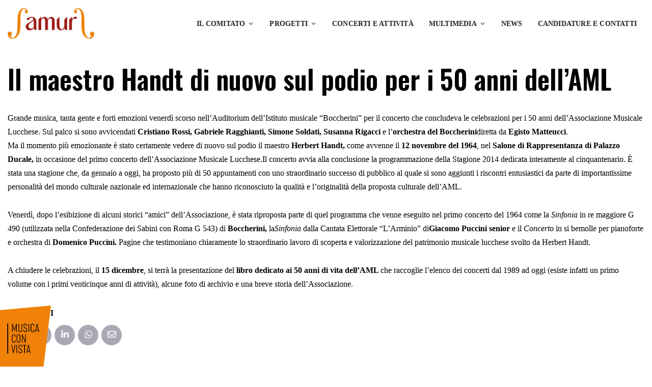

--- FILE ---
content_type: text/html; charset=UTF-8
request_url: https://www.comitatoamur.it/2014/11/il-maestro-handt-di-nuovo-sul-podio-per-i-50-anni-dellaml/
body_size: 29497
content:
<!DOCTYPE html><html lang="it-IT" prefix="og: https://ogp.me/ns#"><head><script data-no-optimize="1">var litespeed_docref=sessionStorage.getItem("litespeed_docref");litespeed_docref&&(Object.defineProperty(document,"referrer",{get:function(){return litespeed_docref}}),sessionStorage.removeItem("litespeed_docref"));</script> <meta charset="UTF-8" /><meta http-equiv="X-UA-Compatible" content="IE=edge"><meta name="viewport" content="width=device-width, initial-scale=1"><link rel="profile" href="http://gmpg.org/xfn/11" /><title>Il maestro Handt di nuovo sul podio per i 50 anni dell&#039;AML - Comitato AMUR</title><meta name="description" content="Grande musica, tanta gente e forti emozioni venerdì scorso nell&#039;Auditorium dell&#039;Istituto musicale “Boccherini” per il concerto che concludeva le celebrazioni per i 50 anni dell&#039;Associazione Musicale Lucchese. Sul palco si sono avvicendati Cristiano Rossi, Gabriele Ragghianti, Simone Soldati, Susanna Rigacci e l&#039;orchestra"/><meta name="robots" content="follow, index, max-snippet:-1, max-video-preview:-1, max-image-preview:large"/><link rel="canonical" href="https://www.comitatoamur.it/2014/11/il-maestro-handt-di-nuovo-sul-podio-per-i-50-anni-dellaml/" /><meta property="og:locale" content="it_IT" /><meta property="og:type" content="article" /><meta property="og:title" content="Il maestro Handt di nuovo sul podio per i 50 anni dell&#039;AML - Comitato AMUR" /><meta property="og:description" content="Grande musica, tanta gente e forti emozioni venerdì scorso nell&#039;Auditorium dell&#039;Istituto musicale “Boccherini” per il concerto che concludeva le celebrazioni per i 50 anni dell&#039;Associazione Musicale Lucchese. Sul palco si sono avvicendati Cristiano Rossi, Gabriele Ragghianti, Simone Soldati, Susanna Rigacci e l&#039;orchestra" /><meta property="og:url" content="https://www.comitatoamur.it/2014/11/il-maestro-handt-di-nuovo-sul-podio-per-i-50-anni-dellaml/" /><meta property="og:site_name" content="Comitato AMUR" /><meta property="article:tag" content="Boccherini" /><meta property="article:tag" content="CONCERTO" /><meta property="article:tag" content="dell&#039;AML" /><meta property="article:tag" content="dell&#039;associazione" /><meta property="article:tag" content="maestro" /><meta property="article:tag" content="musicale" /><meta property="article:section" content="News" /><meta property="og:updated_time" content="2022-09-19T08:47:59+02:00" /><meta property="article:published_time" content="2014-11-26T00:20:06+01:00" /><meta property="article:modified_time" content="2022-09-19T08:47:59+02:00" /><meta name="twitter:card" content="summary_large_image" /><meta name="twitter:title" content="Il maestro Handt di nuovo sul podio per i 50 anni dell&#039;AML - Comitato AMUR" /><meta name="twitter:description" content="Grande musica, tanta gente e forti emozioni venerdì scorso nell&#039;Auditorium dell&#039;Istituto musicale “Boccherini” per il concerto che concludeva le celebrazioni per i 50 anni dell&#039;Associazione Musicale Lucchese. Sul palco si sono avvicendati Cristiano Rossi, Gabriele Ragghianti, Simone Soldati, Susanna Rigacci e l&#039;orchestra" /><meta name="twitter:label1" content="Scritto da" /><meta name="twitter:data1" content="redazione-lucca" /><meta name="twitter:label2" content="Tempo di lettura" /><meta name="twitter:data2" content="1 minuto" /> <script type="application/ld+json" class="rank-math-schema-pro">{"@context":"https://schema.org","@graph":[{"@type":["MusicGroup","Organization"],"@id":"https://www.comitatoamur.it/#organization","name":"Comitato AMUR","url":"https://www.comitatoamur.it"},{"@type":"WebSite","@id":"https://www.comitatoamur.it/#website","url":"https://www.comitatoamur.it","name":"Comitato AMUR","publisher":{"@id":"https://www.comitatoamur.it/#organization"},"inLanguage":"it-IT"},{"@type":"ImageObject","@id":"https://www.comitatoamur.it/wp-content/uploads/2020/10/news.jpeg","url":"https://www.comitatoamur.it/wp-content/uploads/2020/10/news.jpeg","width":"294","height":"172","inLanguage":"it-IT"},{"@type":"WebPage","@id":"https://www.comitatoamur.it/2014/11/il-maestro-handt-di-nuovo-sul-podio-per-i-50-anni-dellaml/#webpage","url":"https://www.comitatoamur.it/2014/11/il-maestro-handt-di-nuovo-sul-podio-per-i-50-anni-dellaml/","name":"Il maestro Handt di nuovo sul podio per i 50 anni dell&#039;AML - Comitato AMUR","datePublished":"2014-11-26T00:20:06+01:00","dateModified":"2022-09-19T08:47:59+02:00","isPartOf":{"@id":"https://www.comitatoamur.it/#website"},"primaryImageOfPage":{"@id":"https://www.comitatoamur.it/wp-content/uploads/2020/10/news.jpeg"},"inLanguage":"it-IT"},{"@type":"Person","@id":"https://www.comitatoamur.it/author/redazione-lucca/","name":"redazione-lucca","url":"https://www.comitatoamur.it/author/redazione-lucca/","image":{"@type":"ImageObject","@id":"https://www.comitatoamur.it/wp-content/litespeed/avatar/e26e9b75896d993ae41f06d5cfcfe3d8.jpg?ver=1768560535","url":"https://www.comitatoamur.it/wp-content/litespeed/avatar/e26e9b75896d993ae41f06d5cfcfe3d8.jpg?ver=1768560535","caption":"redazione-lucca","inLanguage":"it-IT"},"worksFor":{"@id":"https://www.comitatoamur.it/#organization"}},{"@type":"BlogPosting","headline":"Il maestro Handt di nuovo sul podio per i 50 anni dell&#039;AML - Comitato AMUR","keywords":"dell'AML, maestro, boccherini, musicale, dell'associazione, concerto","datePublished":"2014-11-26T00:20:06+01:00","dateModified":"2022-09-19T08:47:59+02:00","articleSection":"News","author":{"@id":"https://www.comitatoamur.it/author/redazione-lucca/","name":"redazione-lucca"},"publisher":{"@id":"https://www.comitatoamur.it/#organization"},"description":"Grande musica, tanta gente e forti emozioni venerd\u00ec scorso nell&#039;Auditorium dell&#039;Istituto musicale \u201cBoccherini\u201d per il concerto che concludeva le celebrazioni per i 50 anni dell&#039;Associazione Musicale Lucchese. Sul palco si sono avvicendati\u00a0Cristiano Rossi, Gabriele Ragghianti, Simone Soldati, Susanna Rigacci\u00a0e l&#039;orchestra","name":"Il maestro Handt di nuovo sul podio per i 50 anni dell&#039;AML - Comitato AMUR","@id":"https://www.comitatoamur.it/2014/11/il-maestro-handt-di-nuovo-sul-podio-per-i-50-anni-dellaml/#richSnippet","isPartOf":{"@id":"https://www.comitatoamur.it/2014/11/il-maestro-handt-di-nuovo-sul-podio-per-i-50-anni-dellaml/#webpage"},"image":{"@id":"https://www.comitatoamur.it/wp-content/uploads/2020/10/news.jpeg"},"inLanguage":"it-IT","mainEntityOfPage":{"@id":"https://www.comitatoamur.it/2014/11/il-maestro-handt-di-nuovo-sul-podio-per-i-50-anni-dellaml/#webpage"}}]}</script> <link rel='dns-prefetch' href='//cdn.jsdelivr.net' /><link rel='dns-prefetch' href='//fonts.googleapis.com' /><link rel="alternate" type="application/rss+xml" title="Comitato AMUR &raquo; Feed" href="https://www.comitatoamur.it/feed/" /><link rel="alternate" title="oEmbed (JSON)" type="application/json+oembed" href="https://www.comitatoamur.it/wp-json/oembed/1.0/embed?url=https%3A%2F%2Fwww.comitatoamur.it%2F2014%2F11%2Fil-maestro-handt-di-nuovo-sul-podio-per-i-50-anni-dellaml%2F" /><link rel="alternate" title="oEmbed (XML)" type="text/xml+oembed" href="https://www.comitatoamur.it/wp-json/oembed/1.0/embed?url=https%3A%2F%2Fwww.comitatoamur.it%2F2014%2F11%2Fil-maestro-handt-di-nuovo-sul-podio-per-i-50-anni-dellaml%2F&#038;format=xml" /><style id='wp-img-auto-sizes-contain-inline-css' type='text/css'>img:is([sizes=auto i],[sizes^="auto," i]){contain-intrinsic-size:3000px 1500px}
/*# sourceURL=wp-img-auto-sizes-contain-inline-css */</style><style id="litespeed-ccss">ul{box-sizing:border-box}:root{--wp--preset--font-size--normal:16px;--wp--preset--font-size--huge:42px}:root{--wp--preset--aspect-ratio--square:1;--wp--preset--aspect-ratio--4-3:4/3;--wp--preset--aspect-ratio--3-4:3/4;--wp--preset--aspect-ratio--3-2:3/2;--wp--preset--aspect-ratio--2-3:2/3;--wp--preset--aspect-ratio--16-9:16/9;--wp--preset--aspect-ratio--9-16:9/16;--wp--preset--color--black:#000000;--wp--preset--color--cyan-bluish-gray:#abb8c3;--wp--preset--color--white:#ffffff;--wp--preset--color--pale-pink:#f78da7;--wp--preset--color--vivid-red:#cf2e2e;--wp--preset--color--luminous-vivid-orange:#ff6900;--wp--preset--color--luminous-vivid-amber:#fcb900;--wp--preset--color--light-green-cyan:#7bdcb5;--wp--preset--color--vivid-green-cyan:#00d084;--wp--preset--color--pale-cyan-blue:#8ed1fc;--wp--preset--color--vivid-cyan-blue:#0693e3;--wp--preset--color--vivid-purple:#9b51e0;--wp--preset--gradient--vivid-cyan-blue-to-vivid-purple:linear-gradient(135deg,rgba(6,147,227,1) 0%,rgb(155,81,224) 100%);--wp--preset--gradient--light-green-cyan-to-vivid-green-cyan:linear-gradient(135deg,rgb(122,220,180) 0%,rgb(0,208,130) 100%);--wp--preset--gradient--luminous-vivid-amber-to-luminous-vivid-orange:linear-gradient(135deg,rgba(252,185,0,1) 0%,rgba(255,105,0,1) 100%);--wp--preset--gradient--luminous-vivid-orange-to-vivid-red:linear-gradient(135deg,rgba(255,105,0,1) 0%,rgb(207,46,46) 100%);--wp--preset--gradient--very-light-gray-to-cyan-bluish-gray:linear-gradient(135deg,rgb(238,238,238) 0%,rgb(169,184,195) 100%);--wp--preset--gradient--cool-to-warm-spectrum:linear-gradient(135deg,rgb(74,234,220) 0%,rgb(151,120,209) 20%,rgb(207,42,186) 40%,rgb(238,44,130) 60%,rgb(251,105,98) 80%,rgb(254,248,76) 100%);--wp--preset--gradient--blush-light-purple:linear-gradient(135deg,rgb(255,206,236) 0%,rgb(152,150,240) 100%);--wp--preset--gradient--blush-bordeaux:linear-gradient(135deg,rgb(254,205,165) 0%,rgb(254,45,45) 50%,rgb(107,0,62) 100%);--wp--preset--gradient--luminous-dusk:linear-gradient(135deg,rgb(255,203,112) 0%,rgb(199,81,192) 50%,rgb(65,88,208) 100%);--wp--preset--gradient--pale-ocean:linear-gradient(135deg,rgb(255,245,203) 0%,rgb(182,227,212) 50%,rgb(51,167,181) 100%);--wp--preset--gradient--electric-grass:linear-gradient(135deg,rgb(202,248,128) 0%,rgb(113,206,126) 100%);--wp--preset--gradient--midnight:linear-gradient(135deg,rgb(2,3,129) 0%,rgb(40,116,252) 100%);--wp--preset--font-size--small:13px;--wp--preset--font-size--medium:20px;--wp--preset--font-size--large:36px;--wp--preset--font-size--x-large:42px;--wp--preset--spacing--20:0.44rem;--wp--preset--spacing--30:0.67rem;--wp--preset--spacing--40:1rem;--wp--preset--spacing--50:1.5rem;--wp--preset--spacing--60:2.25rem;--wp--preset--spacing--70:3.38rem;--wp--preset--spacing--80:5.06rem;--wp--preset--shadow--natural:6px 6px 9px rgba(0, 0, 0, 0.2);--wp--preset--shadow--deep:12px 12px 50px rgba(0, 0, 0, 0.4);--wp--preset--shadow--sharp:6px 6px 0px rgba(0, 0, 0, 0.2);--wp--preset--shadow--outlined:6px 6px 0px -3px rgba(255, 255, 255, 1), 6px 6px rgba(0, 0, 0, 1);--wp--preset--shadow--crisp:6px 6px 0px rgba(0, 0, 0, 1)}:root{--swiper-theme-color:#007aff}:root{--swiper-navigation-size:44px}:root{--blue:#007bff;--indigo:#6610f2;--purple:#6f42c1;--pink:#e83e8c;--red:#dc3545;--orange:#fd7e14;--yellow:#ffc107;--green:#28a745;--teal:#20c997;--cyan:#17a2b8;--white:#fff;--gray:#6c757d;--gray-dark:#343a40;--primary:#007bff;--secondary:#6c757d;--success:#28a745;--info:#17a2b8;--warning:#ffc107;--danger:#dc3545;--light:#f8f9fa;--dark:#343a40;--breakpoint-xs:0;--breakpoint-sm:576px;--breakpoint-md:768px;--breakpoint-lg:992px;--breakpoint-xl:1200px;--font-family-sans-serif:-apple-system,BlinkMacSystemFont,"Segoe UI",Roboto,"Helvetica Neue",Arial,sans-serif,"Apple Color Emoji","Segoe UI Emoji","Segoe UI Symbol","Noto Color Emoji";--font-family-monospace:SFMono-Regular,Menlo,Monaco,Consolas,"Liberation Mono","Courier New",monospace}*,::after,::before{box-sizing:border-box}html{font-family:sans-serif;line-height:1.15;-webkit-text-size-adjust:100%;-ms-text-size-adjust:100%;-ms-overflow-style:scrollbar}@-ms-viewport{width:device-width}header,nav{display:block}body{margin:0;font-family:-apple-system,BlinkMacSystemFont,"Segoe UI",Roboto,"Helvetica Neue",Arial,sans-serif,"Apple Color Emoji","Segoe UI Emoji","Segoe UI Symbol","Noto Color Emoji";font-size:1rem;font-weight:400;line-height:1.5;color:#212529;text-align:left;background-color:#fff}h1,h3{margin-top:0;margin-bottom:.5rem}ul{margin-top:0;margin-bottom:1rem}ul ul{margin-bottom:0}a{color:#007bff;text-decoration:none;background-color:#fff0;-webkit-text-decoration-skip:objects}img{vertical-align:middle;border-style:none}svg{overflow:hidden;vertical-align:middle}label{display:inline-block;margin-bottom:.5rem}button{border-radius:0}button,input{margin:0;font-family:inherit;font-size:inherit;line-height:inherit}button,input{overflow:visible}button{text-transform:none}button,html [type=button]{-webkit-appearance:button}[type=button]::-moz-focus-inner,button::-moz-focus-inner{padding:0;border-style:none}input[type=checkbox]{box-sizing:border-box;padding:0}::-webkit-file-upload-button{font:inherit;-webkit-appearance:button}h1,h3{margin-bottom:.5rem;font-family:inherit;font-weight:500;line-height:1.2;color:inherit}h1{font-size:2.5rem}h3{font-size:1.75rem}.container{width:100%;padding-right:15px;padding-left:15px;margin-right:auto;margin-left:auto}@media (min-width:576px){.container{max-width:540px}}@media (min-width:768px){.container{max-width:720px}}@media (min-width:992px){.container{max-width:960px}}@media (min-width:1200px){.container{max-width:1140px}}.row{display:-ms-flexbox;display:flex;-ms-flex-wrap:wrap;flex-wrap:wrap;margin-right:-15px;margin-left:-15px}.col-12,.col-md-12,.col-sm-12{position:relative;width:100%;min-height:1px;padding-right:15px;padding-left:15px}.col-12{-ms-flex:0 0 100%;flex:0 0 100%;max-width:100%}@media (min-width:576px){.col-sm-12{-ms-flex:0 0 100%;flex:0 0 100%;max-width:100%}}@media (min-width:768px){.col-md-12{-ms-flex:0 0 100%;flex:0 0 100%;max-width:100%}}.fade:not(.show){opacity:0}.dropdown{position:relative}.nav-link{display:block;padding:.5rem 1rem}.modal{position:fixed;top:0;right:0;bottom:0;left:0;z-index:1050;display:none;overflow:hidden;outline:0}.modal-dialog{position:relative;width:auto;margin:.5rem}.modal.fade .modal-dialog{-webkit-transform:translate(0,-25%);transform:translate(0,-25%)}.modal-dialog-centered{display:-ms-flexbox;display:flex;-ms-flex-align:center;align-items:center;min-height:calc(100% - (.5rem*2))}.modal-dialog-centered::before{display:block;height:calc(100vh - (.5rem*2));content:""}.modal-content{position:relative;display:-ms-flexbox;display:flex;-ms-flex-direction:column;flex-direction:column;width:100%;background-color:#fff;background-clip:padding-box;border:1px solid rgb(0 0 0/.2);border-radius:.3rem;outline:0}.modal-header{display:-ms-flexbox;display:flex;-ms-flex-align:start;align-items:flex-start;-ms-flex-pack:justify;justify-content:space-between;padding:1rem;border-bottom:1px solid #e9ecef;border-top-left-radius:.3rem;border-top-right-radius:.3rem}.modal-body{position:relative;-ms-flex:1 1 auto;flex:1 1 auto;padding:1rem}@media (min-width:576px){.modal-dialog{max-width:500px;margin:1.75rem auto}.modal-dialog-centered{min-height:calc(100% - (1.75rem*2))}.modal-dialog-centered::before{height:calc(100vh - (1.75rem*2))}}:host,:root{--fa-style-family-brands:"Font Awesome 6 Brands";--fa-font-brands:normal 400 1em/1 "Font Awesome 6 Brands"}:host,:root{--fa-font-regular:normal 400 1em/1 "Font Awesome 6 Free"}:host,:root{--fa-style-family-classic:"Font Awesome 6 Free";--fa-font-solid:normal 900 1em/1 "Font Awesome 6 Free"}:root{--swiper-theme-color:#007aff}:root{--swiper-navigation-size:44px}html{font-size:13px}body{font-family:"Poppins";font-size:1rem;color:#333;line-height:1.7}a,a:visited{color:#222;outline:0}h1,h3{margin:30px 0 15px;font-weight:600;line-height:1.1;color:#4a4a4a}h1{font-size:3.231rem}h3{font-size:1.846rem}ul{margin-bottom:30px}img{max-width:100%;height:auto}input[type="text"]{display:block;width:100%;padding:13px 20px;font-size:1rem;background-color:#fff;background-image:none;border:1px solid #EAEAEA;color:#666;box-shadow:none;line-height:1.7;height:auto;border-radius:4px;outline:0;text-transform:none}input::-webkit-input-placeholder{color:#777}input::-moz-placeholder{color:#777}input:-ms-input-placeholder{color:#777}input:-moz-placeholder{color:#777}button{border:0;text-transform:uppercase;outline:0;padding:11.5px 30px;font-weight:500;color:#FFF;border:1px solid #EAEAEA;border-radius:4px;line-height:1.7;font-size:.9231rem}.gt-checkbox[type="checkbox"]:not(:checked){display:none}.gt-page-content{width:100%;border-radius:5px;padding:30px;background-color:#FFF;margin-bottom:30px}@media (max-width:767px){.gt-page-content{padding:20px}}@media (min-width:1300px){.container{max-width:1300px}}@media (max-width:1299px){.container{max-width:100%}}.gt-site-wrapper{max-width:100%;margin:0 auto;position:relative;background-color:#F6F6F6}@media (max-width:1199px){.gt-site-left{-ms-flex:100%;flex:100%;max-width:100%}}.gt-heading .gt-separate{align-items:center;display:flex;margin:30px auto 0}@media (max-width:767px){.gt-heading .gt-separate{margin-top:20px}}.gt-heading .gt-separate:before,.gt-heading .gt-separate:after{content:"";display:block;height:1px;width:125px;background:currentColor;opacity:.15}.gt-heading .gt-separate svg{margin:0 20px;width:23px;height:auto;opacity:.15}.gt-heading.gt-white .gt-separate svg{color:#FFF}.gt-heading.gt-white .gt-separate:before,.gt-heading.gt-white .gt-separate:after{background:#FFF;opacity:.3}.gt-heading.gt-white .gt-separate svg{opacity:.3}.gt-heading.gt-align-left .gt-separate{justify-content:flex-start}.gt-content-header{position:relative}.gt-content-header.gt-image{border-top-left-radius:5px;border-top-right-radius:5px;margin:-30px -30px 30px;overflow:hidden}@media (max-width:767px){.gt-content-header.gt-image{margin-left:-20px;margin-right:-20px}}.gt-content-header.gt-image img{width:100%}.gt-social-sharing.gt-style-1 ul li span{display:none}.gt-header.gt-style-3{padding:25px 0;margin-bottom:120px;background:#FFF;z-index:20;position:relative}.gt-header.gt-style-3 .gt-container{align-items:center;display:flex;justify-content:space-between}.gt-header.gt-style-3 .gt-content{display:flex;align-items:center;justify-content:flex-end}.gt-header.gt-style-3 .gt-navbar{padding:0;margin:0}.gt-header.gt-style-3 .gt-navbar .gt-menu{list-style:none;padding:0;margin:0;display:flex;flex-wrap:wrap;align-items:center;text-align:right}.gt-header.gt-style-3 .gt-navbar .gt-menu .gt-dropdown-menu{position:absolute;top:100%;left:0;z-index:1000;float:left;display:block;opacity:0;color:#212529;text-align:left;list-style:none;background-color:#fff;background-clip:padding-box;visibility:hidden;border:0;padding:15px 0;margin:0;box-shadow:0 0 25px rgb(0 0 0/.1);border-top-style:solid;border-top-width:2px;border-radius:5px;min-width:220px}.gt-header.gt-style-3 .gt-navbar .gt-menu .gt-dropdown-menu .gt-dropdown-menu{left:100%;margin-top:-.92313px;top:0}.gt-header.gt-style-3 .gt-navbar .gt-menu li .gt-dropdown-menu{visibility:hidden;opacity:0;display:block;box-shadow:none;border:0;padding:13px 0;min-width:200px;box-shadow:0 1px 5px rgb(0 0 0/.1);border-top:2px solid #EAEAEA;border-radius:5px}.gt-header.gt-style-3 .gt-navbar .gt-menu li .gt-dropdown-menu .gt-dropdown-menu{left:100%;top:0;margin-top:0}.gt-header.gt-style-3 .gt-navbar .gt-menu li .gt-dropdown-menu li a,.gt-header.gt-style-3 .gt-navbar .gt-menu li .gt-dropdown-menu li a:visited{font-size:.9375rem;letter-spacing:.2px;font-weight:500;margin:0;line-height:1.385rem;padding:13px 22px 9px;border-bottom:1px solid #eee;background:#fff0}.gt-header.gt-style-3 .gt-navbar .gt-menu>li>a,.gt-header.gt-style-3 .gt-navbar .gt-menu>li>a:visited{padding:10px 15px;color:#222;font-size:.9375rem;font-weight:600;display:flex;align-items:center;justify-content:space-between;text-transform:uppercase;letter-spacing:.2px}.gt-header.gt-style-3 .gt-navbar .gt-menu .gt-dropdown-menu a,.gt-header.gt-style-3 .gt-navbar .gt-menu .gt-dropdown-menu a:visited{padding:10px 15px;font-size:1rem;font-weight:500;border-bottom:1px solid #eee;color:#222;position:relative;display:flex;align-items:center;justify-content:space-between}.gt-header.gt-style-3 .gt-navbar .gt-menu .gt-dropdown-menu li a,.gt-header.gt-style-3 .gt-navbar .gt-menu .gt-dropdown-menu li a:visited{padding-left:20px;padding-right:20px}.gt-header.gt-style-3 .gt-navbar .gt-menu .gt-caret{margin-left:5px;width:13px;height:auto}.gt-header.gt-style-3 .gt-elements{align-items:center;display:flex;justify-content:flex-end}.gt-header.gt-style-3 .gt-navbar .gt-menu li .gt-dropdown-menu li a,.gt-header.gt-style-3 .gt-navbar .gt-menu li .gt-dropdown-menu li a:visited{color:#4a4a4a}.gt-header.gt-style-3 .gt-navbar .gt-menu li .gt-dropdown-menu>li:last-child>a,.gt-header.gt-style-3 .gt-navbar .gt-menu li .gt-dropdown-menu>li:last-child>a:visited{border-bottom:0}.gt-sticky-header{padding:25px 0;background:#FFF;box-shadow:0 1px 30px rgb(0 0 0/.1);z-index:30;position:fixed;top:0;left:0;width:100%;opacity:0;visibility:hidden}.gt-sticky-header .gt-container{align-items:center;display:flex;justify-content:space-between}.gt-sticky-header .gt-content{display:flex;align-items:center;justify-content:flex-end}.gt-sticky-header .gt-navbar{padding:0;margin:0}.gt-sticky-header .gt-navbar .gt-menu{list-style:none;padding:0;margin:0;display:flex;flex-wrap:wrap;align-items:center;text-align:right}.gt-sticky-header .gt-navbar .gt-menu .gt-dropdown-menu{position:absolute;top:100%;left:0;z-index:1000;float:left;display:block;opacity:0;color:#212529;text-align:left;list-style:none;background-color:#fff;background-clip:padding-box;visibility:hidden;border:0;padding:15px 0;margin:0;box-shadow:0 0 25px rgb(0 0 0/.1);border-top-style:solid;border-top-width:2px;border-radius:5px;min-width:220px}.gt-sticky-header .gt-navbar .gt-menu .gt-dropdown-menu .gt-dropdown-menu{left:100%;margin-top:-.92313px;top:0}.gt-sticky-header .gt-navbar .gt-menu li .gt-dropdown-menu{visibility:hidden;opacity:0;display:block;box-shadow:none;border:0;padding:13px 0;min-width:235px;box-shadow:0 1px 5px rgb(0 0 0/.1);border-top:2px solid #EAEAEA;border-radius:5px}.gt-sticky-header .gt-navbar .gt-menu li .gt-dropdown-menu .gt-dropdown-menu{left:100%;top:0;margin-top:0}.gt-sticky-header .gt-navbar .gt-menu li .gt-dropdown-menu li a,.gt-sticky-header .gt-navbar .gt-menu li .gt-dropdown-menu li a:visited{font-size:.9375rem;letter-spacing:.2px;font-weight:500;margin:0;line-height:1.385rem;padding:13px 22px 9px;border-bottom:1px solid #eee;background:#fff0}.gt-sticky-header .gt-navbar .gt-menu>li>a,.gt-sticky-header .gt-navbar .gt-menu>li>a:visited{padding:10px 15px;color:#222;font-size:.9375rem;font-weight:600;display:flex;align-items:center;justify-content:space-between;text-transform:uppercase;letter-spacing:.2px}.gt-sticky-header .gt-navbar .gt-menu .gt-dropdown-menu a,.gt-sticky-header .gt-navbar .gt-menu .gt-dropdown-menu a:visited{padding:10px 15px;font-size:1rem;font-weight:500;border-bottom:1px solid #eee;color:#222;position:relative;display:flex;align-items:center;justify-content:space-between}.gt-sticky-header .gt-navbar .gt-menu .gt-dropdown-menu li a,.gt-sticky-header .gt-navbar .gt-menu .gt-dropdown-menu li a:visited{padding-left:20px;padding-right:20px}.gt-sticky-header .gt-navbar .gt-menu .gt-caret{margin-left:5px;width:13px;height:auto}.gt-sticky-header .gt-elements{align-items:center;display:flex;justify-content:flex-end}.gt-sticky-header .gt-navbar .gt-menu li .gt-dropdown-menu li a,.gt-sticky-header .gt-navbar .gt-menu li .gt-dropdown-menu li a:visited{color:#4a4a4a}.gt-sticky-header .gt-navbar .gt-menu li .gt-dropdown-menu>li:last-child>a,.gt-sticky-header .gt-navbar .gt-menu li .gt-dropdown-menu>li:last-child>a:visited{border-bottom:0}.gt-mobile-header{display:none;padding:20px 0;top:0;left:0;width:100%;position:relative;z-index:21;background:#FFF;box-shadow:0 1px 30px rgb(0 0 0/.1)}.gt-mobile-header .gt-container{display:flex;justify-content:space-between;align-items:center}.gt-mobile-header .gt-menu-icon svg{height:18px;fill:currentColor}.gt-mobile-background{visibility:hidden;opacity:0;top:0;bottom:0;width:100%}.gt-mobile-menu{background:#000;position:fixed!important;top:0;left:-100%;z-index:21;width:450px;max-width:100%;box-shadow:0 0 20px #d9d9d9;box-shadow:0 0 20px rgb(0 0 0/.16);height:100%;overflow-y:auto;opacity:0;visibility:hidden}.gt-mobile-menu .gt-menu{padding:0;margin:0;width:100%;list-style:none}.gt-mobile-menu .gt-menu .gt-caret{position:absolute;right:0;z-index:10;height:44px;width:30px;padding:7px;top:0;margin:auto}.gt-mobile-menu .gt-menu li .dropdown .gt-caret{top:-5px}.gt-mobile-menu .gt-top{padding:30px;background:#FFF}.gt-mobile-menu .gt-top .gt-inner{display:flex;flex-wrap:wrap;justify-content:space-between;align-items:center;margin-bottom:30px}.gt-mobile-menu .gt-top .gt-inner .gt-menu-icon svg{width:12px;height:12px;color:#000}.gt-mobile-menu .gt-top .gt-menu>li{position:relative}.gt-mobile-menu .gt-top .gt-menu>li a,.gt-mobile-menu .gt-top .gt-menu>li a:visited{display:block;font-size:.8462rem;font-weight:600;letter-spacing:1px;text-transform:uppercase;padding:13px 0;border-bottom:1px solid #EAEAEA;background:#fff0}.gt-mobile-menu .gt-top .gt-menu>li:last-child a,.gt-mobile-menu .gt-top .gt-menu>li:last-child a:visited{border-bottom:0}.gt-mobile-menu .gt-top .gt-menu>li a>svg{display:none}.gt-mobile-menu .gt-top .gt-menu>li .gt-dropdown-menu{position:absolute;top:100%;left:0;z-index:1000;display:none;float:left;min-width:10rem;padding:.5rem 0;margin:.125rem 0 0;font-size:1rem;color:#212529;text-align:left;list-style:none;background-color:#fff;background-clip:padding-box;border:1px solid rgb(0 0 0/.15);border-radius:.25rem;position:relative;box-shadow:none;float:none;border:0;margin-left:15px;padding:9px 0}.gt-mobile-menu .gt-top .gt-menu>li .gt-dropdown-menu .gt-dropdown-menu{padding:0}.gt-mobile-menu .gt-top .gt-menu>li .gt-dropdown-menu a,.gt-mobile-menu .gt-top .gt-menu>li .gt-dropdown-menu a:visited{border-bottom:0;padding:9px 0}.gt-mobile-menu .gt-bottom{color:#FFF;padding:30px}@media (max-width:1199px){.gt-mobile-header{display:block}.gt-sticky-header,.gt-header{display:none}}.gt-page-title-bar{background:#121219;position:relative;padding:100px 0;margin-top:-120px;margin-bottom:90px}.gt-page-title-bar h1{margin:0;color:#FFF;font-size:3.231rem;font-weight:600;word-break:break-word}@media (max-width:767px){.gt-page-title-bar h1{font-size:1.75rem}}.gt-page-title-bar .container{position:relative;z-index:1}@media (max-width:1199px){.gt-page-title-bar{margin-top:0}}@media (max-width:991px){.gt-page-title-bar{padding-top:50px;padding-bottom:50px}}.gt-modal .gt-close{background:#fff0;border:0;padding:0;margin:0}.gt-modal .gt-close svg{fill:#555;height:12px;width:12px}button{background-color:#fb0}button,button{border-color:#fb0}.gt-header.gt-style-3 .gt-navbar .gt-menu li .gt-dropdown-menu,.gt-sticky-header .gt-navbar .gt-menu li .gt-dropdown-menu{border-top-color:#60f}button{background-color:#f17f1e}button,button{border-color:#f17f1e}.gt-header.gt-style-3 .gt-navbar .gt-menu li .gt-dropdown-menu,.gt-sticky-header .gt-navbar .gt-menu li .gt-dropdown-menu{border-top-color:#9d1b19}:root{--gt-color-woo-primary:#f17f1e}:root{--gt-color-woo-rating:#f17f1e}:root{--gt-color-woo-onsale:#f17f1e}:root{--gt-color-woo-price:#f17f1e}:root{--gt-color-woo-form-button-active:#f17f1e}.gt-page-content{background:transparent!important}.gt-page-content{padding:0}.gt-content-header.gt-image{margin-top:0;margin-left:0;margin-right:0}body,input[type="text"],button,.gt-header .gt-navbar .gt-menu{font-family:"Poppins"}:root{--cc-font-family:-apple-system,BlinkMacSystemFont,"Segoe UI",Roboto,Helvetica,Arial,sans-serif,"Apple Color Emoji","Segoe UI Emoji","Segoe UI Symbol";--cc-modal-border-radius:.5rem;--cc-btn-border-radius:.4rem;--cc-link-color:var(--cc-btn-primary-bg);--cc-modal-margin:1rem;--cc-z-index:2147483647;--cc-bg:#fff;--cc-primary-color:#2c2f31;--cc-secondary-color:#5e6266;--cc-btn-primary-bg:#30363c;--cc-btn-primary-color:#fff;--cc-btn-primary-border-color:var(--cc-btn-primary-bg);--cc-btn-primary-hover-bg:#000;--cc-btn-primary-hover-color:#fff;--cc-btn-primary-hover-border-color:var(--cc-btn-primary-hover-bg);--cc-btn-secondary-bg:#eaeff2;--cc-btn-secondary-color:var(--cc-primary-color);--cc-btn-secondary-border-color:var(--cc-btn-secondary-bg);--cc-btn-secondary-hover-bg:#d4dae0;--cc-btn-secondary-hover-color:#000;--cc-btn-secondary-hover-border-color:#d4dae0;--cc-separator-border-color:#f0f4f7;--cc-toggle-on-bg:var(--cc-btn-primary-bg);--cc-toggle-off-bg:#667481;--cc-toggle-on-knob-bg:#fff;--cc-toggle-off-knob-bg:var(--cc-toggle-on-knob-bg);--cc-toggle-enabled-icon-color:var(--cc-bg);--cc-toggle-disabled-icon-color:var(--cc-bg);--cc-toggle-readonly-bg:#d5dee2;--cc-toggle-readonly-knob-bg:#fff;--cc-toggle-readonly-knob-icon-color:var(--cc-toggle-readonly-bg);--cc-section-category-border:var(--cc-cookie-category-block-bg);--cc-cookie-category-block-bg:#f0f4f7;--cc-cookie-category-block-border:#f0f4f7;--cc-cookie-category-block-hover-bg:#e9eff4;--cc-cookie-category-block-hover-border:#e9eff4;--cc-cookie-category-expanded-block-bg:transparent;--cc-cookie-category-expanded-block-hover-bg:#dee4e9;--cc-overlay-bg:rgba(0,0,0,.65);--cc-webkit-scrollbar-bg:var(--cc-section-category-border);--cc-webkit-scrollbar-hover-bg:var(--cc-btn-primary-hover-bg);--cc-footer-bg:var(--cc-btn-secondary-bg);--cc-footer-color:var(--cc-secondary-color);--cc-footer-border-color:#e4eaed;--cc-pm-toggle-border-radius:4em}:root{--red:#9d1b19;--orange:#f08209;--blue:#2E5E7D;--gray:#A8BDC9;--ice:#ededed}html{font-size:16px}body{color:#000;font-family:"Roboto",sans-serif;font-optical-sizing:auto;overflow-x:clip}body,input[type="text"],button,.gt-header .gt-navbar .gt-menu{font-family:"Roboto",sans-serif;font-optical-sizing:auto}.gt-site-wrapper{background-color:#fff}h1,h3{font-family:"Oswald",sans-serif;font-optical-sizing:auto;font-weight:600;color:#000}h1{font-size:2.5rem;line-height:1.2;margin-bottom:1.5rem}.gt-header.gt-style-3{padding:1rem 0}.gt-header.gt-style-3{margin-bottom:2rem;z-index:21}.gt-header.gt-style-3 .gt-navbar .gt-menu>li>a,.gt-header.gt-style-3 .gt-navbar .gt-menu>li>a:visited{font-size:14px;height:40px;box-sizing:border-box}.gt-header.gt-style-3 .gt-navbar .gt-menu li .gt-dropdown-menu{box-shadow:none}.gt-header.gt-style-3 .gt-navbar .gt-menu li .gt-dropdown-menu li a,.gt-header.gt-style-3 .gt-navbar .gt-menu li .gt-dropdown-menu li a:visited{border:0;color:#000;font-weight:400}.gt-header.gt-style-3 .gt-navbar .gt-menu li .gt-dropdown-menu li a{white-space:nowrap;padding:8px 22px}.gt-mobile-header .gt-logo img{height:50px;width:auto}.gt-mailchimp-newsletter input[type="text"]{border-radius:0;padding:.5rem 1rem;height:40px}.gt-content-header.gt-image{border-radius:0}#mcv-banner{display:block;position:fixed;bottom:0;left:0;aspect-ratio:110/132;width:100px;z-index:10000}input[type="text"]{padding:.5rem 1rem;border-radius:0;border-color:var(--red)}.gt-page-content{border-radius:0}.modal-content{border-radius:0}.modal-content h3{margin-bottom:0;margin-top:0}#speaker-modal-img{float:left;max-width:500px;margin:0 1.5rem 1rem 0}.gt-modal .gt-close svg{fill:#000;height:24px;width:24px}.gt-page-title-bar{padding:0;margin-top:0;margin-bottom:2rem;background-color:#fff0}.gt-page-title-bar h1{color:#000}@media (min-width:576px){.modal-dialog{max-width:900px;margin:1.75rem auto}}@media (max-width:599.98px){#speaker-modal-img{float:none;max-width:600px}}.gt-heading .gt-separate{display:none}.gt-header.gt-style-3 .gt-navbar .gt-menu li .gt-dropdown-menu li a,.gt-header.gt-style-3 .gt-navbar .gt-menu li .gt-dropdown-menu li a:visited{font-size:13px!important}</style><link rel="preload" data-asynced="1" data-optimized="2" as="style" onload="this.onload=null;this.rel='stylesheet'" href="https://www.comitatoamur.it/wp-content/litespeed/css/feff7fea1160564767814bccf5355247.css?ver=6632b" /><script data-optimized="1" type="litespeed/javascript" data-src="https://www.comitatoamur.it/wp-content/plugins/litespeed-cache/assets/js/css_async.min.js"></script> <style id='global-styles-inline-css' type='text/css'>:root{--wp--preset--aspect-ratio--square: 1;--wp--preset--aspect-ratio--4-3: 4/3;--wp--preset--aspect-ratio--3-4: 3/4;--wp--preset--aspect-ratio--3-2: 3/2;--wp--preset--aspect-ratio--2-3: 2/3;--wp--preset--aspect-ratio--16-9: 16/9;--wp--preset--aspect-ratio--9-16: 9/16;--wp--preset--color--black: #000000;--wp--preset--color--cyan-bluish-gray: #abb8c3;--wp--preset--color--white: #ffffff;--wp--preset--color--pale-pink: #f78da7;--wp--preset--color--vivid-red: #cf2e2e;--wp--preset--color--luminous-vivid-orange: #ff6900;--wp--preset--color--luminous-vivid-amber: #fcb900;--wp--preset--color--light-green-cyan: #7bdcb5;--wp--preset--color--vivid-green-cyan: #00d084;--wp--preset--color--pale-cyan-blue: #8ed1fc;--wp--preset--color--vivid-cyan-blue: #0693e3;--wp--preset--color--vivid-purple: #9b51e0;--wp--preset--gradient--vivid-cyan-blue-to-vivid-purple: linear-gradient(135deg,rgb(6,147,227) 0%,rgb(155,81,224) 100%);--wp--preset--gradient--light-green-cyan-to-vivid-green-cyan: linear-gradient(135deg,rgb(122,220,180) 0%,rgb(0,208,130) 100%);--wp--preset--gradient--luminous-vivid-amber-to-luminous-vivid-orange: linear-gradient(135deg,rgb(252,185,0) 0%,rgb(255,105,0) 100%);--wp--preset--gradient--luminous-vivid-orange-to-vivid-red: linear-gradient(135deg,rgb(255,105,0) 0%,rgb(207,46,46) 100%);--wp--preset--gradient--very-light-gray-to-cyan-bluish-gray: linear-gradient(135deg,rgb(238,238,238) 0%,rgb(169,184,195) 100%);--wp--preset--gradient--cool-to-warm-spectrum: linear-gradient(135deg,rgb(74,234,220) 0%,rgb(151,120,209) 20%,rgb(207,42,186) 40%,rgb(238,44,130) 60%,rgb(251,105,98) 80%,rgb(254,248,76) 100%);--wp--preset--gradient--blush-light-purple: linear-gradient(135deg,rgb(255,206,236) 0%,rgb(152,150,240) 100%);--wp--preset--gradient--blush-bordeaux: linear-gradient(135deg,rgb(254,205,165) 0%,rgb(254,45,45) 50%,rgb(107,0,62) 100%);--wp--preset--gradient--luminous-dusk: linear-gradient(135deg,rgb(255,203,112) 0%,rgb(199,81,192) 50%,rgb(65,88,208) 100%);--wp--preset--gradient--pale-ocean: linear-gradient(135deg,rgb(255,245,203) 0%,rgb(182,227,212) 50%,rgb(51,167,181) 100%);--wp--preset--gradient--electric-grass: linear-gradient(135deg,rgb(202,248,128) 0%,rgb(113,206,126) 100%);--wp--preset--gradient--midnight: linear-gradient(135deg,rgb(2,3,129) 0%,rgb(40,116,252) 100%);--wp--preset--font-size--small: 13px;--wp--preset--font-size--medium: 20px;--wp--preset--font-size--large: 36px;--wp--preset--font-size--x-large: 42px;--wp--preset--spacing--20: 0.44rem;--wp--preset--spacing--30: 0.67rem;--wp--preset--spacing--40: 1rem;--wp--preset--spacing--50: 1.5rem;--wp--preset--spacing--60: 2.25rem;--wp--preset--spacing--70: 3.38rem;--wp--preset--spacing--80: 5.06rem;--wp--preset--shadow--natural: 6px 6px 9px rgba(0, 0, 0, 0.2);--wp--preset--shadow--deep: 12px 12px 50px rgba(0, 0, 0, 0.4);--wp--preset--shadow--sharp: 6px 6px 0px rgba(0, 0, 0, 0.2);--wp--preset--shadow--outlined: 6px 6px 0px -3px rgb(255, 255, 255), 6px 6px rgb(0, 0, 0);--wp--preset--shadow--crisp: 6px 6px 0px rgb(0, 0, 0);}:where(.is-layout-flex){gap: 0.5em;}:where(.is-layout-grid){gap: 0.5em;}body .is-layout-flex{display: flex;}.is-layout-flex{flex-wrap: wrap;align-items: center;}.is-layout-flex > :is(*, div){margin: 0;}body .is-layout-grid{display: grid;}.is-layout-grid > :is(*, div){margin: 0;}:where(.wp-block-columns.is-layout-flex){gap: 2em;}:where(.wp-block-columns.is-layout-grid){gap: 2em;}:where(.wp-block-post-template.is-layout-flex){gap: 1.25em;}:where(.wp-block-post-template.is-layout-grid){gap: 1.25em;}.has-black-color{color: var(--wp--preset--color--black) !important;}.has-cyan-bluish-gray-color{color: var(--wp--preset--color--cyan-bluish-gray) !important;}.has-white-color{color: var(--wp--preset--color--white) !important;}.has-pale-pink-color{color: var(--wp--preset--color--pale-pink) !important;}.has-vivid-red-color{color: var(--wp--preset--color--vivid-red) !important;}.has-luminous-vivid-orange-color{color: var(--wp--preset--color--luminous-vivid-orange) !important;}.has-luminous-vivid-amber-color{color: var(--wp--preset--color--luminous-vivid-amber) !important;}.has-light-green-cyan-color{color: var(--wp--preset--color--light-green-cyan) !important;}.has-vivid-green-cyan-color{color: var(--wp--preset--color--vivid-green-cyan) !important;}.has-pale-cyan-blue-color{color: var(--wp--preset--color--pale-cyan-blue) !important;}.has-vivid-cyan-blue-color{color: var(--wp--preset--color--vivid-cyan-blue) !important;}.has-vivid-purple-color{color: var(--wp--preset--color--vivid-purple) !important;}.has-black-background-color{background-color: var(--wp--preset--color--black) !important;}.has-cyan-bluish-gray-background-color{background-color: var(--wp--preset--color--cyan-bluish-gray) !important;}.has-white-background-color{background-color: var(--wp--preset--color--white) !important;}.has-pale-pink-background-color{background-color: var(--wp--preset--color--pale-pink) !important;}.has-vivid-red-background-color{background-color: var(--wp--preset--color--vivid-red) !important;}.has-luminous-vivid-orange-background-color{background-color: var(--wp--preset--color--luminous-vivid-orange) !important;}.has-luminous-vivid-amber-background-color{background-color: var(--wp--preset--color--luminous-vivid-amber) !important;}.has-light-green-cyan-background-color{background-color: var(--wp--preset--color--light-green-cyan) !important;}.has-vivid-green-cyan-background-color{background-color: var(--wp--preset--color--vivid-green-cyan) !important;}.has-pale-cyan-blue-background-color{background-color: var(--wp--preset--color--pale-cyan-blue) !important;}.has-vivid-cyan-blue-background-color{background-color: var(--wp--preset--color--vivid-cyan-blue) !important;}.has-vivid-purple-background-color{background-color: var(--wp--preset--color--vivid-purple) !important;}.has-black-border-color{border-color: var(--wp--preset--color--black) !important;}.has-cyan-bluish-gray-border-color{border-color: var(--wp--preset--color--cyan-bluish-gray) !important;}.has-white-border-color{border-color: var(--wp--preset--color--white) !important;}.has-pale-pink-border-color{border-color: var(--wp--preset--color--pale-pink) !important;}.has-vivid-red-border-color{border-color: var(--wp--preset--color--vivid-red) !important;}.has-luminous-vivid-orange-border-color{border-color: var(--wp--preset--color--luminous-vivid-orange) !important;}.has-luminous-vivid-amber-border-color{border-color: var(--wp--preset--color--luminous-vivid-amber) !important;}.has-light-green-cyan-border-color{border-color: var(--wp--preset--color--light-green-cyan) !important;}.has-vivid-green-cyan-border-color{border-color: var(--wp--preset--color--vivid-green-cyan) !important;}.has-pale-cyan-blue-border-color{border-color: var(--wp--preset--color--pale-cyan-blue) !important;}.has-vivid-cyan-blue-border-color{border-color: var(--wp--preset--color--vivid-cyan-blue) !important;}.has-vivid-purple-border-color{border-color: var(--wp--preset--color--vivid-purple) !important;}.has-vivid-cyan-blue-to-vivid-purple-gradient-background{background: var(--wp--preset--gradient--vivid-cyan-blue-to-vivid-purple) !important;}.has-light-green-cyan-to-vivid-green-cyan-gradient-background{background: var(--wp--preset--gradient--light-green-cyan-to-vivid-green-cyan) !important;}.has-luminous-vivid-amber-to-luminous-vivid-orange-gradient-background{background: var(--wp--preset--gradient--luminous-vivid-amber-to-luminous-vivid-orange) !important;}.has-luminous-vivid-orange-to-vivid-red-gradient-background{background: var(--wp--preset--gradient--luminous-vivid-orange-to-vivid-red) !important;}.has-very-light-gray-to-cyan-bluish-gray-gradient-background{background: var(--wp--preset--gradient--very-light-gray-to-cyan-bluish-gray) !important;}.has-cool-to-warm-spectrum-gradient-background{background: var(--wp--preset--gradient--cool-to-warm-spectrum) !important;}.has-blush-light-purple-gradient-background{background: var(--wp--preset--gradient--blush-light-purple) !important;}.has-blush-bordeaux-gradient-background{background: var(--wp--preset--gradient--blush-bordeaux) !important;}.has-luminous-dusk-gradient-background{background: var(--wp--preset--gradient--luminous-dusk) !important;}.has-pale-ocean-gradient-background{background: var(--wp--preset--gradient--pale-ocean) !important;}.has-electric-grass-gradient-background{background: var(--wp--preset--gradient--electric-grass) !important;}.has-midnight-gradient-background{background: var(--wp--preset--gradient--midnight) !important;}.has-small-font-size{font-size: var(--wp--preset--font-size--small) !important;}.has-medium-font-size{font-size: var(--wp--preset--font-size--medium) !important;}.has-large-font-size{font-size: var(--wp--preset--font-size--large) !important;}.has-x-large-font-size{font-size: var(--wp--preset--font-size--x-large) !important;}
/*# sourceURL=global-styles-inline-css */</style><style id='classic-theme-styles-inline-css' type='text/css'>/*! This file is auto-generated */
.wp-block-button__link{color:#fff;background-color:#32373c;border-radius:9999px;box-shadow:none;text-decoration:none;padding:calc(.667em + 2px) calc(1.333em + 2px);font-size:1.125em}.wp-block-file__button{background:#32373c;color:#fff;text-decoration:none}
/*# sourceURL=/wp-includes/css/classic-themes.min.css */</style><link data-asynced="1" as="style" onload="this.onload=null;this.rel='stylesheet'"  rel='preload' id='AmurOpenStreetMapLayers-css' href='https://cdn.jsdelivr.net/gh/openlayers/openlayers.github.io@master/en/v6.4.3/css/ol.css?ver=6.9' type='text/css' media='all' /><style id='wp-carousel-free-inline-css' type='text/css'>.sp-wp-carousel-free-id-161173.wpcf-fancybox-wrapper .fancybox-bg{background: #0b0b0b;opacity: 0.8;}.sp-wp-carousel-free-id-161173.wpcf-fancybox-wrapper .fancybox-navigation .fancybox-button .wpcp-fancybox-nav-arrow i {color: #ccc;}.sp-wp-carousel-free-id-161173.wpcf-fancybox-wrapper .fancybox-navigation .fancybox-button .wpcp-fancybox-nav-arrow i:hover {color: #fff;}.sp-wp-carousel-free-id-161173.wpcf-fancybox-wrapper .fancybox-navigation .fancybox-button {background: #1e1e1e;}.sp-wp-carousel-free-id-161173.wpcf-fancybox-wrapper .fancybox-navigation .fancybox-button:hover {background: #1e1e1e;}#sp-wp-carousel-free-id-161173 .wpcp-swiper-dots {margin: 40px 0px 0px 0px;}.wpcp-wrapper-161173 .swiper-wrapper .swiper-slide-kenburn, .wpcp-wrapper-161173 .swiper-wrapper, .wpcp-wrapper-161173 .wpcpro-row{align-items: center;}#sp-wp-carousel-free-id-161173 .wpcp-single-item {box-shadow: 0px 0px 0px 0px #dddddd;transition: all .3s;margin: 0px;}#sp-wp-carousel-free-id-161173.swiper-flip .wpcp-single-item{margin: 0!important;}#sp-wp-carousel-free-id-161173 .wpcp-single-item:hover {box-shadow: 0px 0px 0px 0px #dddddd;}#sp-wp-carousel-free-id-161173.sp-wpcp-161173 .wpcp-single-item {border: 1px solid #dddddd;}#sp-wp-carousel-free-id-161173.wpcp-carousel-section.sp-wpcp-161173 .swiper-button-prev,#sp-wp-carousel-free-id-161173.wpcp-carousel-section.sp-wpcp-161173 .swiper-button-next,#sp-wp-carousel-free-id-161173.wpcp-carousel-section.sp-wpcp-161173 .swiper-button-prev:hover,#sp-wp-carousel-free-id-161173.wpcp-carousel-section.sp-wpcp-161173 .swiper-button-next:hover {font-size: 18px ; font-weight: 400;}#sp-wp-carousel-free-id-161173.sp-wpcp-161173 .swiper-button-prev,#sp-wp-carousel-free-id-161173.sp-wpcp-161173 .swiper-button-next,#sp-wp-carousel-free-id-161173.sp-wpcp-161173 .swiper-button-prev:hover,#sp-wp-carousel-free-id-161173.sp-wpcp-161173 .swiper-button-next:hover {background: none;border: none;font-size: 30px;}#sp-wp-carousel-free-id-161173.sp-wpcp-161173 .swiper-button-prev i,#sp-wp-carousel-free-id-161173.sp-wpcp-161173 .swiper-button-next i {color: #aaa;}#sp-wp-carousel-free-id-161173.sp-wpcp-161173 .swiper-button-prev i:hover,#sp-wp-carousel-free-id-161173.sp-wpcp-161173 .swiper-button-next i:hover {color: #178087;}#sp-wp-carousel-free-id-161173.sp-wpcp-161173 .wpcp-swiper-dots .swiper-pagination-bullet {background-color: #cccccc;}#sp-wp-carousel-free-id-161173.sp-wpcp-161173 .wpcp-swiper-dots .swiper-pagination-bullet.swiper-pagination-bullet-active {background-color: #178087;} #sp-wp-carousel-free-id-161173.sp-wpcp-161173.wpcp-image-carousel .wpcp-single-item:hover img, #sp-wp-carousel-free-id-161173.sp-wpcp-161173.wpcp-post-carousel .wpcp-single-item:hover img, #sp-wp-carousel-free-id-161173.sp-wpcp-161173.wpcp-product-carousel .wpcp-single-item:hover img{-webkit-transform: scale(1.2);-moz-transform: scale(1.2);transform: scale(1.2);}#sp-wp-carousel-free-id-161173 .wpcpro-row>[class*="wpcpro-col-"] { padding: 0 10px; padding-bottom: 20px;} #sp-wp-carousel-free-id-161173 .swiper-slide .single-item-fade:not(:last-child) { margin-right: 20px;}@media (min-width: 480px) { .wpcpro-row .wpcpro-col-sm-1 { flex: 0 0 100%; max-width: 100%; } .wpcpro-row .wpcpro-col-sm-2 { flex: 0 0 50%; max-width: 50%; } .wpcpro-row .wpcpro-col-sm-2-5 { flex: 0 0 75%; max-width: 75%; } .wpcpro-row .wpcpro-col-sm-3 { flex: 0 0 33.333%; max-width: 33.333%; } .wpcpro-row .wpcpro-col-sm-4 { flex: 0 0 25%; max-width: 25%; } .wpcpro-row .wpcpro-col-sm-5 { flex: 0 0 20%; max-width: 20%; } .wpcpro-row .wpcpro-col-sm-6 { flex: 0 0 16.66666666666667%; max-width: 16.66666666666667%; } .wpcpro-row .wpcpro-col-sm-7 { flex: 0 0 14.28571428%; max-width: 14.28571428%; } .wpcpro-row .wpcpro-col-sm-8 { flex: 0 0 12.5%; max-width: 12.5%; } } @media (max-width: 480px) { .wpcpro-row .wpcpro-col-xs-1 { flex: 0 0 100%; max-width: 100%; } .wpcpro-row .wpcpro-col-xs-2 { flex: 0 0 50%; max-width: 50%; } .wpcpro-row .wpcpro-col-xs-3 { flex: 0 0 33.222%; max-width: 33.222%; } .wpcpro-row .wpcpro-col-xs-4 { flex: 0 0 25%; max-width: 25%; } .wpcpro-row .wpcpro-col-xs-5 { flex: 0 0 20%; max-width: 20%; } .wpcpro-row .wpcpro-col-xs-6 { flex: 0 0 16.6667%; max-width: 16.6667%; } .wpcpro-row .wpcpro-col-xs-7 { flex: 0 0 14.28571428%; max-width: 14.28571428%; } .wpcpro-row .wpcpro-col-xs-8 { flex: 0 0 12.5%; max-width: 12.5%; } } @media (min-width: 736px) { .wpcpro-row .wpcpro-col-md-1 { flex: 0 0 100%; max-width: 100%; } .wpcpro-row .wpcpro-col-md-2 { flex: 0 0 50%; max-width: 50%; } .wpcpro-row .wpcpro-col-md-2-5 { flex: 0 0 75%; max-width: 75%; } .wpcpro-row .wpcpro-col-md-3 { flex: 0 0 33.333%; max-width: 33.333%; } .wpcpro-row .wpcpro-col-md-4 { flex: 0 0 25%; max-width: 25%; } .wpcpro-row .wpcpro-col-md-5 { flex: 0 0 20%; max-width: 20%; } .wpcpro-row .wpcpro-col-md-6 { flex: 0 0 16.66666666666667%; max-width: 16.66666666666667%; } .wpcpro-row .wpcpro-col-md-7 { flex: 0 0 14.28571428%; max-width: 14.28571428%; } .wpcpro-row .wpcpro-col-md-8 { flex: 0 0 12.5%; max-width: 12.5%; } } @media (min-width: 980px) { .wpcpro-row .wpcpro-col-lg-1 { flex: 0 0 100%; max-width: 100%; } .wpcpro-row .wpcpro-col-lg-2 { flex: 0 0 50%; max-width: 50%; } .wpcpro-row .wpcpro-col-lg-3 { flex: 0 0 33.222%; max-width: 33.222%; } .wpcpro-row .wpcpro-col-lg-4 { flex: 0 0 25%; max-width: 25%; } .wpcpro-row .wpcpro-col-lg-5 { flex: 0 0 20%; max-width: 20%; } .wpcpro-row .wpcpro-col-lg-6 { flex: 0 0 16.6667%; max-width: 16.6667%; } .wpcpro-row .wpcpro-col-lg-7 { flex: 0 0 14.28571428%; max-width: 14.28571428%; } .wpcpro-row .wpcpro-col-lg-8 { flex: 0 0 12.5%; max-width: 12.5%; } } @media (min-width: 1200px) { .wpcpro-row .wpcpro-col-xl-1 { flex: 0 0 100%; max-width: 100%; } .wpcpro-row .wpcpro-col-xl-2 { flex: 0 0 50%; max-width: 50%; } .wpcpro-row .wpcpro-col-xl-3 { flex: 0 0 33.22222222%; max-width: 33.22222222%; } .wpcpro-row .wpcpro-col-xl-4 { flex: 0 0 25%; max-width: 25%; } .wpcpro-row .wpcpro-col-xl-5 { flex: 0 0 20%; max-width: 20%; } .wpcpro-row .wpcpro-col-xl-6 { flex: 0 0 16.66667%; max-width: 16.66667%; } .wpcpro-row .wpcpro-col-xl-7 { flex: 0 0 14.28571428%; max-width: 14.28571428%; } .wpcpro-row .wpcpro-col-xl-8 { flex: 0 0 12.5%; max-width: 12.5%; } }
/*# sourceURL=wp-carousel-free-inline-css */</style><style id='eventchamp-main-inline-css' type='text/css'>.gt-user-activity > ul > li svg, .gt-content-detail-box > ul > li > .gt-icon > svg{fill:#f17f1e;}.gt-map.gt-events-map .gt-map-popup .gt-bottom-links > li > svg, .gt-events-slider .gt-slide-inner .gt-content .gt-information > li svg{stroke:#f17f1e;}.gt-footer.gt-style-1 .gt-social-links-element.gt-style-6 ul li a:hover, .gt-footer.gt-style-1 .gt-social-links-element.gt-style-6 ul li a:focus, .gt-footer.gt-style-1 a:hover, .gt-footer.gt-style-1 a:focus, .gt-event-style-2 .gt-information > div a:focus, .gt-event-style-2 .gt-information > div a:hover, .gt-footer.gt-style-1 .post-list-style-3 .title a:hover, .gt-footer.gt-style-1 .post-list-style-3 .title a:focus, .gt-mobile-menu .gt-bottom .gt-social-links li a:hover, .gt-mobile-menu .gt-bottom .gt-social-links li a:focus, .gt-modal .gt-register-content .gt-modal-footer a:hover, .gt-modal .gt-register-content .gt-modal-footer a:focus, .gt-modal .gt-login-content .gt-modal-footer a:hover, .gt-modal .gt-login-content .gt-modal-footer a:focus, .gt-countdown.gt-style-3 ul li > .gt-inner, .gt-footer .post-list-style-3 .title a:hover, .gt-footer .post-list-style-3 .title a:focus, .gt-feature-box .gt-content .gt-title, .gt-feature-box .gt-icon, .gt-map.gt-events-map .gt-map-popup .gt-inner a:hover, .gt-map.gt-events-map .gt-map-popup .gt-inner a:focus, .gt-label.gt-style-4, .gt-post-style-1 .gt-bottom .gt-more:hover, .gt-post-style-1 .gt-bottom .gt-more:focus, .gt-post-style-1 .gt-bottom > ul a:hover, .gt-post-style-1 .gt-bottom > ul a:focus, .gt-post-style-2 .gt-bottom .gt-more:hover, .gt-post-style-2 .gt-bottom .gt-more:focus, .gt-post-style-2 .gt-bottom > ul a:hover, .gt-post-style-2 .gt-bottom > ul a:focus, .gt-page-content .gt-post-meta a:hover, .gt-page-content .gt-post-meta a:focus, .gt-pagination ul li > span.current, .gt-pagination ul li > a:hover, .gt-pagination ul li > a:focus, .gt-post-pagination ul li a:hover, .gt-post-pagination ul li a:focus, .gt-page-content .gt-post-meta ul li svg, .gt-event-ticket.gt-style-1 .gt-ticket-inner > .gt-details .gt-subtitle, .gt-event-ticket.gt-style-1 .gt-ticket-inner > .gt-details > .gt-price, .gt-event-ticket.gt-style-1 .gt-ticket-inner > .gt-ticket-features p > i, .gt-event-ticket.gt-style-2 .gt-ticket-inner .gt-title, .gt-event-ticket.gt-style-2 .gt-price, .gt-event-ticket.gt-style-3 .gt-ticket-inner .gt-title, .gt-event-ticket.gt-style-3 .gt-price, .gt-event-ticket.gt-style-4 .gt-price, .gt-event-ticket.gt-style-5 .gt-price, .gt-event-ticket .gt-ticket-inner .gt-ticket-features p > i, .gt-event-ticket.gt-style-6 .gt-ticket-features p > i, .gt-event-ticket.gt-style-6 .gt-ticket-header .gt-price, .gt-event-ticket.gt-style-7 .gt-ticket-features p > i, .gt-event-ticket.gt-style-7 .gt-ticket-header .gt-price, .gt-event-buttons ul li a:hover, .gt-event-buttons ul li a:focus, .gt-event-schedule.gt-style-2 .gt-schedule-tabs > li > a.active, .gt-event-schedule.gt-style-2 .gt-schedule-tabs > li > a.active:visited, .gt-event-schedule.gt-style-2 .gt-schedule-tabs > li > a:hover, .gt-event-schedule.gt-style-2 .gt-schedule-tabs > li > a:focus, .gt-speaker.gt-style-1 .gt-content .gt-name a:hover, .gt-speaker.gt-style-1 .gt-content .gt-name a:focus, .gt-speaker.gt-style-1 .gt-social-links ul li a:focus, .gt-speaker.gt-style-1 .gt-social-links ul li a:hover, .gt-speaker.gt-style-2 .gt-social-links ul li a:focus, .gt-speaker.gt-style-2 .gt-social-links ul li a:hover, .gt-speaker.gt-style-3 .gt-social-links ul li a:focus, .gt-speaker.gt-style-3 .gt-social-links ul li a:hover, .gt-speaker.gt-style-4 .gt-social-links ul li a:focus, .gt-speaker.gt-style-4 .gt-social-links ul li a:hover, .gt-speaker.gt-style-5 .gt-social-links ul li a:focus, .gt-speaker.gt-style-5 .gt-social-links ul li a:hover, .gt-speaker.gt-style-6 .gt-social-links ul li a:focus, .gt-speaker.gt-style-6 .gt-social-links ul li a:hover, .gt-content-detail-box > ul > li > .gt-content > .gt-inner a:hover, .gt-content-detail-box > ul > li > .gt-content > .gt-inner a:focus, .gt-content-detail-box > ul > li > .gt-icon > i, .gt-icon-list.gt-style-1 ul li i, .gt-icon-list.gt-style-2 ul li i, .gt-icon-list.gt-style-1 ul li svg, .gt-icon-list.gt-style-2 ul li svg, .gt-mailchimp-newsletter .title i, .gt-button.gt-style-6 a:hover, .gt-button.gt-style-6 a:focus, .gt-button.gt-style-5 a, .gt-button.gt-style-5 a:visited, .gt-button.gt-style-3 a:hover, .gt-button.gt-style-3 a:focus, .gt-button.gt-style-2 a:hover, .gt-button.gt-style-2 a:focus, .gt-button.gt-style-1 a:hover, .gt-button.gt-style-1 a:focus, .gt-contact-box svg, .gt-counter > .gt-title, .gt-counter > .gt-number, .gt-eventchamp-service-box.gt-style-1 .gt-title, .gt-eventchamp-service-box.gt-style-1 .gt-icon, .gt-categorized-contents .gt-nav > li > a.active, .gt-categorized-contents .gt-nav > li > a.active:visited, .gt-categorized-contents .gt-nav > li > a:hover, .gt-categorized-contents .gt-nav > li > a:focus, .gt-heading .gt-title span, .gt-eventchamp-slider .gt-slider-content .gt-title .gt-secondary, .gt-countdown-slider.gt-style-1 > .gt-slider-content .gt-title .gt-secondary, .gt-countdown-slider.gt-style-3 > .gt-slider-content > .gt-counter .gt-counter-inner > div, .gt-events-slider .gt-slide-inner .gt-content .gt-information > li i, .select2-container--default .select2-results__option--highlighted[aria-selected], .select2-container--default .select2-results__option--highlighted[data-selected], .select2-container--default .select2-results__option[aria-selected=true], .select2-container--default .select2-results__option[data-selected=true], .plyr__progress--played, .plyr__volume--display, .bootstrap-select.gt-select .dropdown-item:focus, .bootstrap-select.gt-select .dropdown-item:hover, .bootstrap-select.gt-select .dropdown-item.active, .bootstrap-select.gt-select .dropdown-item:active, blockquote:before, button:hover, input[type="submit"]:hover, button:active, input[type="submit"]:active, button:active:hover, input[type="submit"]:active:hover, button:active:focus, input[type="submit"]:active:focus, button:active:visited, input[type="submit"]:active:visited, button:focus, input[type="submit"]:focus, a:hover, a:focus, .gt-header.gt-style-1.gt-style-2 .gt-elements .gt-social-links li a:hover, .gt-header.gt-style-1.gt-style-2 .gt-elements .gt-social-links li a:focus, .gt-header.gt-style-1.gt-style-2 .gt-navbar .gt-menu > li a:hover, .gt-header.gt-style-1.gt-style-2 .gt-navbar .gt-menu > li a:focus, .gt-header.gt-style-1.gt-style-2 .gt-navbar .gt-menu > li:hover > a, .gt-header.gt-style-1.gt-style-2 .gt-navbar .gt-menu > li:hover > a:visited, .gt-header.gt-style-1.gt-style-2 .gt-navbar .gt-menu > li>a:hover, .gt-header.gt-style-1.gt-style-2 .gt-navbar .gt-menu > li>a:focus, .gt-header.gt-style-1.gt-style-2 .gt-navbar .gt-menu li .gt-dropdown-menu li a:hover, .gt-header.gt-style-1.gt-style-2 .gt-navbar .gt-menu li .gt-dropdown-menu li a:focus, .gt-header.gt-style-3.gt-style-4 .gt-elements .gt-social-links li a:hover, .gt-header.gt-style-3.gt-style-4 .gt-elements .gt-social-links li a:focus, .gt-header.gt-style-3.gt-style-4 .gt-navbar .gt-menu > li a:hover, .gt-header.gt-style-3.gt-style-4 .gt-navbar .gt-menu > li a:focus, .gt-header.gt-style-3.gt-style-4 .gt-navbar .gt-menu > li:hover > a, .gt-header.gt-style-3.gt-style-4 .gt-navbar .gt-menu > li:hover > a:visited, .gt-header.gt-style-3.gt-style-4 .gt-navbar .gt-menu > li > a:hover, .gt-header.gt-style-3.gt-style-4 .gt-navbar .gt-menu > li > a:focus, .gt-header.gt-style-3.gt-style-4 .gt-navbar .gt-menu li .gt-dropdown-menu li a:hover, .gt-header.gt-style-3.gt-style-4 .gt-navbar .gt-menu li .gt-dropdown-menu li a:focus, .gt-header.gt-style-5.gt-style-6 .gt-elements .gt-social-links li a:hover, .gt-header.gt-style-5.gt-style-6 .gt-elements .gt-social-links li a:focus, .gt-header.gt-style-5.gt-style-6 .gt-navbar .gt-menu > li a:hover, .gt-header.gt-style-5.gt-style-6 .gt-navbar .gt-menu > li a:focus, .gt-header.gt-style-5.gt-style-6 .gt-navbar .gt-menu > li:hover > a, .gt-header.gt-style-5.gt-style-6 .gt-navbar .gt-menu > li:hover > a:visited, .gt-header.gt-style-5.gt-style-6 .gt-navbar .gt-menu > li > a:hover, .gt-header.gt-style-5.gt-style-6 .gt-navbar .gt-menu > li > a:focus, .gt-header.gt-style-5.gt-style-6 .gt-navbar .gt-menu li .gt-dropdown-menu li a:hover, .gt-header.gt-style-5.gt-style-6 .gt-navbar .gt-menu li .gt-dropdown-menu li a:focus, .gt-footer a:hover, .gt-footer a:focus, .gt-page-title-bar .gt-breadcrumb nav > ol > li a:focus, .gt-page-title-bar .gt-breadcrumb nav > ol > li a:hover, .gt-page-title-bar .gt-breadcrumb nav > ol > li.gt-item-current, .gt-page-title-bar .gt-breadcrumb nav > ol > li.current-item > span, .gt-mobile-menu .gt-top .gt-menu .gt-dropdown-menu > .active > a, .gt-mobile-menu .gt-top .gt-menu .gt-dropdown-menu > .active > a:focus, .gt-mobile-menu .gt-top .gt-menu .gt-dropdown-menu > .active > a:hover, .gt-mobile-menu .gt-top .gt-menu > li a:hover, .gt-mobile-menu .gt-top .gt-menu > li a:focus, .gt-mobile-menu .gt-top .gt-menu li:hover > a, .gt-mobile-menu .gt-top .gt-menu li:focus > a:visited, .gt-mobile-menu .gt-top .gt-menu li:hover > i, .gt-mobile-menu .gt-top .gt-menu li:focus > i, .gt-flex-menu li a:focus, .gt-flex-menu li a:hover, .fc-state-default:hover, .fc-state-default:focus, .fc button:hover, .fc button:focus, .gt-post-style-1 .gt-bottom > ul > li svg, .gt-post-style-1 .gt-bottom .gt-more:hover, .gt-post-style-1 .gt-bottom .gt-more:focus, .gt-post-style-1 .gt-image .gt-category ul a, .gt-post-style-1 .gt-image .gt-category ul a:visited, .gt-post-style-1 .gt-image .gt-category ul, .gt-post-style-2 .gt-bottom > ul > li svg, .gt-post-style-2 .gt-bottom .gt-more:hover, .gt-post-style-2 .gt-bottom .gt-more:focus, .gt-post-style-2 .gt-image .gt-category ul a, .gt-post-style-2 .gt-image .gt-category ul a:visited, .gt-post-style-2 .gt-image .gt-category ul, .gt-post-style-3 .gt-information > div svg, .gt-event-style-1 .gt-venue a:focus, .gt-event-style-1 .gt-venue a:hover, .gt-event-style-1 .gt-location ul li a:focus, .gt-event-style-1 .gt-location ul li a:hover, .gt-event-style-1 .gt-location svg, .gt-event-style-1 .gt-organizer ul li a:focus, .gt-event-style-1 .gt-organizer ul li a:hover, .gt-event-style-1 .gt-organizer svg, .gt-event-style-1 .gt-date svg, .gt-event-style-1 .gt-time svg, .gt-event-style-1 .gt-venue svg, .gt-event-style-1 .gt-stock svg, .gt-event-style-1 .gt-event-status, .gt-event-style-2 .gt-information > div svg, .gt-event-style-3 .gt-venue a:focus, .gt-event-style-3 .gt-venue a:hover, .gt-event-style-3 .gt-location ul li a:focus, .gt-event-style-3 .gt-location ul li a:hover, .gt-event-style-3 .gt-organizer ul li a:focus, .gt-event-style-3 .gt-organizer ul li a:hover, .gt-event-style-3 .gt-price svg, .gt-event-style-3 .gt-status svg, .gt-event-style-3 .gt-location svg, .gt-event-style-3 .gt-organizer svg, .gt-event-style-3 .gt-date svg, .gt-event-style-3 .gt-time svg, .gt-event-style-3 .gt-stock svg, .gt-event-style-3 .gt-venue svg, .gt-event-style-4 .gt-venue a:focus, .gt-event-style-4 .gt-venue a:hover, .gt-event-style-4 .gt-location ul li a:focus, .gt-event-style-4 .gt-location ul li a:hover, .gt-event-style-4 .gt-organizer ul li a:focus, .gt-event-style-4 .gt-organizer ul li a:hover, .gt-event-style-4 .gt-price svg, .gt-event-style-4 .gt-status svg, .gt-event-style-4 .gt-location svg, .gt-event-style-4 .gt-organizer svg, .gt-event-style-4 .gt-date svg, .gt-event-style-4 .gt-time svg, .gt-event-style-4 .gt-venue svg, .gt-event-style-4 .gt-stock svg, .gt-white .gt-venue-style-1 .gt-title a:hover, .gt-white .gt-venue-style-1 .gt-title a:focus, .gt-venue-style-1 .gt-title a:hover, .gt-venue-style-1 .gt-title a:focus, .gt-venue-style-1 .gt-image .gt-location, .gt-venue-style-1 .gt-image .gt-location a, .gt-venue-style-1 .gt-image .gt-location a:visited, .gt-venue-style-1 .gt-image .gt-category, .gt-venue-style-1 .gt-image .gt-category a, .gt-venue-style-1 .gt-image .gt-category a:visited, .gt-venue-style-1 .gt-image .status, .gt-white .gt-venue-style-3 .gt-title a:hover, .gt-white .gt-venue-style-3 .gt-title a:focus, .gt-venue-style-3 .gt-title a:hover, .gt-venue-style-3 .gt-title a:focus, .gt-venue-style-3 .gt-image .status, .gt-venue-style-3 .gt-category svg, .gt-content-favorite-add-popup:before, .gt-content-favorite-remove-popup:before, .gt-content-like-add-popup:before, .gt-content-like-remove-popup:before, .edit-link a:focus, .edit-link a:hover{color:#f17f1e;}.gt-marker-cluster, .irs-bar, .irs-slider, .irs-from, .irs-to, .irs-single, .gt-countdown.gt-style-4 ul li > .gt-inner, .gt-countdown.gt-style-1 ul li > .gt-inner, .gt-feature-box .gt-content .gt-line, .gt-post-style-1 .gt-bottom .gt-more, .gt-post-style-1 .gt-bottom .gt-more:visited, .gt-post-style-2 .gt-bottom .gt-more, .gt-post-style-2 .gt-bottom .gt-more:visited, .gt-pagination ul li > span, .gt-pagination ul li > a, .gt-pagination ul li > a:visited, .gt-post-pagination ul li a, .gt-post-pagination ul li a:visited, .gt-event-section-tabs .gt-event-tabs > li > a:after, .gt-event-section-tabs .gt-event-tabs > li > a:visited:after, .gt-event-schedule.gt-style-1 .gt-schedule-tabs, .gt-event-schedule.gt-style-1 .gt-dropdown .gt-panel-body .gt-schedule-speakers .gt-list ul li a:hover, .gt-event-schedule.gt-style-1 .gt-dropdown .gt-panel-body .gt-schedule-speakers .gt-list ul li a:focus, .gt-event-schedule.gt-style-2 .gt-dropdown .gt-panel-body .gt-schedule-speakers .gt-list ul li a:hover, .gt-event-schedule.gt-style-2 .gt-dropdown .gt-panel-body .gt-schedule-speakers .gt-list ul li a:focus, .gt-event-schedule.gt-style-3 .gt-dropdown .gt-panel-body .gt-schedule-speakers .gt-list ul li a:hover, .gt-event-schedule.gt-style-3 .gt-dropdown .gt-panel-body .gt-schedule-speakers .gt-list ul li a:focus, .gt-event-schedule.gt-style-4 > .gt-item > ul > li .gt-content .gt-schedule-speakers .gt-list ul li a:hover, .gt-event-schedule.gt-style-4 > .gt-item > ul > li .gt-content .gt-schedule-speakers .gt-list ul li a:focus, .gt-event-schedule.gt-style-5 > .gt-item > ul > li .gt-content .gt-schedule-speakers .gt-list ul li a:hover, .gt-event-schedule.gt-style-5 > .gt-item > ul > li .gt-content .gt-schedule-speakers .gt-list ul li a:focus, .gt-event-schedule.gt-style-6 > .gt-item > ul > li .gt-content .gt-schedule-speakers .gt-list ul li a:hover, .gt-event-schedule.gt-style-6 > .gt-item > ul > li .gt-content .gt-schedule-speakers .gt-list ul li a:focus, .gt-event-schedule.gt-style-2 .gt-schedule-tabs > li > a, .gt-event-schedule.gt-style-2 .gt-schedule-tabs > li > a:visited, .gt-event-schedule.gt-style-4 > .gt-item > .gt-heading, .gt-event-schedule.gt-style-5 > .gt-item > .gt-heading, .gt-event-schedule.gt-style-6 > .gt-item > .gt-heading, .gt-organizers.gt-style-1 ul li a:hover, .gt-organizers.gt-style-1 ul li a:focus, .gt-organizers.gt-style-2 ul li a:hover, .gt-organizers.gt-style-2 ul li a:focus, .gt-organizers.gt-style-3 ul li a, .gt-organizers.gt-style-3 ul li a:visited, .gt-tags.gt-style-1 ul li a:hover, .gt-tags.gt-style-1 ul li a:focus, .gt-tags.gt-style-2 ul li a:hover, .gt-tags.gt-style-2 ul li a:focus, .gt-tags.gt-style-3 ul li a, .gt-tags.gt-style-3 ul li a:visited, .gt-categories.gt-style-1 ul li a:hover, .gt-categories.gt-style-1 ul li a:focus, .gt-categories.gt-style-2 ul li a:hover, .gt-categories.gt-style-2 ul li a:focus, .gt-categories.gt-style-3 ul li a, .gt-categories.gt-style-3 ul li a:visited, .gt-social-sharing.gt-style-1 ul li a:hover, .gt-social-sharing.gt-style-1 ul li a:focus, .gt-social-sharing.gt-style-2 ul li a:hover, .gt-social-sharing.gt-style-2 ul li a:focus, .gt-social-sharing.gt-style-3 ul li a:hover, .gt-social-sharing.gt-style-3 ul li a:focus, .gt-social-sharing.gt-style-4 ul li a:hover, .gt-social-sharing.gt-style-4 ul li a:focus, .gt-social-sharing.gt-style-5 ul li a:hover, .gt-social-sharing.gt-style-5 ul li a:focus, .gt-social-sharing.gt-style-6 ul li a, .gt-social-sharing.gt-style-6 ul li a:visited, .gt-social-sharing.gt-style-7 ul li a:hover, .gt-social-sharing.gt-style-7 ul li a:focus, .gt-social-links-element.gt-style-1 ul li a:hover, .gt-social-links-element.gt-style-1 ul li a:focus, .gt-social-links-element.gt-style-2 ul li a:hover, .gt-social-links-element.gt-style-2 ul li a:focus, .gt-social-links-element.gt-style-3 ul li a:hover, .gt-social-links-element.gt-style-3 ul li a:focus, .gt-social-links-element.gt-style-4 ul li a:hover, .gt-social-links-element.gt-style-4 ul li a:focus, .gt-social-links-element.gt-style-5 ul li a:hover, .gt-social-links-element.gt-style-5 ul li a:focus, .gt-social-links-element.gt-style-6 ul li a, .gt-social-links-element.gt-style-6 ul li a:visited, .gt-social-links-element.gt-style-7 ul li a:hover, .gt-social-links-element.gt-style-7 ul li a:focus, .gt-event-buttons ul li a, .gt-event-buttons ul li a:visited, .gt-content-detail-box > ul > li.gt-event-counter, .gt-button.gt-style-3 a, .gt-button.gt-style-3 a:visited, .gt-button.gt-style-2 a, .gt-button.gt-style-2 a:visited, .gt-button.gt-style-1 a, .gt-button.gt-style-1 a:visited, .gt-app-box .gt-item a:hover, .gt-app-box .gt-item a:focus, .gt-blog-carousel .gt-slider-prev:hover, .gt-blog-carousel .gt-slider-prev:focus, .gt-blog-carousel .gt-slider-next:hover, .gt-blog-carousel .gt-slider-next:focus, .gt-blog-carousel .gt-all-button:hover, .gt-blog-carousel .gt-all-button:focus, .gt-dark .gt-slider-prev:hover, .gt-dark .gt-slider-prev:focus, .gt-dark .gt-slider-next:hover, .gt-dark .gt-slider-next:focus, .gt-dark .gt-all-button:hover, .gt-dark .gt-all-button:focus, .gt-events-carousel .gt-slider-prev:hover, .gt-events-carousel .gt-slider-prev:focus, .gt-events-carousel .gt-slider-next:hover, .gt-events-carousel .gt-slider-next:focus, .gt-events-carousel .gt-all-button:hover, .gt-events-carousel .gt-all-button:focus, .gt-testimonials-carousel .gt-slider-pagination .swiper-pagination-bullet:hover, .gt-testimonials-carousel .gt-slider-pagination .swiper-pagination-bullet:focus, .gt-testimonials-carousel .gt-slider-pagination .swiper-pagination-bullet.swiper-pagination-bullet-active, .gt-categorized-contents .gt-all-button:hover, .gt-categorized-contents .gt-all-button:focus, .gt-categorized-contents .gt-nav > li > a, .gt-categorized-contents .gt-nav > li > a:visited, .gt-eventchamp-slider .gt-slider-content .gt-buttons a:hover, .gt-eventchamp-slider .gt-slider-content .gt-buttons a:focus, .gt-countdown-slider.gt-style-3 > .gt-slider-content .gt-buttons a:hover, .gt-countdown-slider.gt-style-3 > .gt-slider-content .gt-buttons a:focus, .gt-countdown-slider.gt-style-2 > .gt-slider-content .gt-buttons a:hover, .gt-countdown-slider.gt-style-2 > .gt-slider-content .gt-buttons a:focus, .gt-countdown-slider.gt-style-1 > .gt-slider-content .gt-buttons a:hover, .gt-countdown-slider.gt-style-1 > .gt-slider-content .gt-buttons a:focus, .gt-events-slider .gt-slide-inner .gt-content .buttons a:hover, .gt-events-slider .gt-slide-inner .gt-content .buttons a:focus, .gt-events-slider .gt-slide-inner .gt-content .gt-category, .gt-eventchamp-service-box.gt-style-1:hover .gt-icon, .gt-mobile-menu .gt-bottom .gt-user-box, .gt-header.gt-style-1.gt-style-2 .gt-elements .gt-user-box, .gt-header.gt-style-3.gt-style-4 .gt-elements .gt-user-box, .gt-header.gt-style-5.gt-style-6 .gt-elements .gt-user-box, .gt-style-4 .sk-fading-circle .sk-circle:before, .gt-style-3 .spinner, .gt-style-2 .spinner > div, .gt-style-1 .double-bounce1, .gt-style-1 .double-bounce2, .gt-event-style-1 .gt-category ul li, .gt-event-style-1 .gt-price, .gt-event-style-3 .gt-category ul li, .gt-event-style-4 .gt-category ul li, .gt-venue-style-1 .gt-image .price, .gt-venue-style-3 .gt-image .price, .gt-venue-style-3 .gt-location, .gt-venue-style-3 .gt-location a, .gt-venue-style-3 .gt-location a:visited, .fc button, .fc-state-default, .fc-event, .fc-event-dot, .ui-datepicker .ui-datepicker-today > a, .ui-datepicker .ui-datepicker-today > a:visited, .ui-datepicker .ui-datepicker-header, .plyr--video .plyr__controls button.tab-focus:focus, .plyr--video .plyr__controls button:hover, .plyr--audio .plyr__controls button.tab-focus:focus, .plyr--audio .plyr__controls button:hover, .plyr__play-large, button, input[type="submit"], .widget_tag_cloud .tagcloud a:hover, .widget_tag_cloud .tagcloud a:focus, .gt-like-box a.gt-liked, .gt-like-box a.gt-liked:visited, .gt-like-box a.gt-favorited, .gt-like-box a.gt-favorited:visited, .gt-like-box a:hover, .gt-like-box a:focus, .fancybox-container .fancybox-progress, .gt-badge{background-color:#f17f1e;}.widget_archive ul li:before, .widget_categories ul li:before, .widget_pages ul li:before, .widget_meta ul li:before, .widget_recent_comments ul li:before, .widget_recent_entries ul li:before, .widget_nav_menu ul li:before, .fancybox-container .fancybox-thumbs__list a:before, .gt-like-box a.gt-liked, .gt-like-box a.gt-liked:visited, .gt-like-box a.gt-favorited, .gt-like-box a.gt-favorited:visited, .gt-like-box a:hover, .gt-like-box a:focus, .gt-countdown.gt-style-3 ul li > .gt-inner, .gt-footer .gt-app-box .gt-item a:hover, .gt-footer .gt-app-box .gt-item a:focus, .gt-footer.gt-style-1 .gt-app-box .gt-item a:hover, .gt-footer.gt-style-1 .gt-app-box .gt-item a:focus, .gt-post-style-1 .gt-bottom .gt-more, .gt-post-style-1 .gt-bottom .gt-more:visited, .gt-post-style-2 .gt-bottom .gt-more, .gt-post-style-2 .gt-bottom .gt-more:visited, .gt-pagination ul li > span, .gt-pagination ul li > a, .gt-pagination ul li > a:visited, .gt-post-pagination ul li a, .gt-post-pagination ul li a:visited, .gt-event-ticket.gt-style-1.gt-active-on, .gt-event-ticket.gt-style-2.gt-active-on, .gt-event-ticket.gt-style-3.gt-active-on, .gt-event-ticket.gt-style-4, .gt-event-ticket.gt-style-5.gt-active-on, .gt-event-ticket.gt-style-6.gt-active-on, .gt-event-ticket.gt-style-7.gt-active-on, .gt-button.gt-style-3 a, .gt-button.gt-style-3 a:visited, .gt-button.gt-style-2 a, .gt-button.gt-style-2 a:visited, .gt-button.gt-style-1 a:hover, .gt-button.gt-style-1 a:focus, .gt-button.gt-style-1 a, .gt-button.gt-style-1 a:visited, .gt-event-buttons ul li a, .gt-event-buttons ul li a:visited, .gt-event-schedule.gt-style-7 .gt-item > ul > li .gt-content > .gt-inner, .gt-event-schedule.gt-style-2 .gt-schedule-tabs > li > a, .gt-event-schedule.gt-style-2 .gt-schedule-tabs > li > a:visited, .gt-organizers.gt-style-2 ul li a:hover, .gt-organizers.gt-style-2 ul li a:focus, .gt-tags.gt-style-2 ul li a:hover, .gt-tags.gt-style-2 ul li a:focus, .gt-categories.gt-style-2 ul li a:hover, .gt-categories.gt-style-2 ul li a:focus, .gt-social-sharing.gt-style-7 ul li a:hover, .gt-social-sharing.gt-style-7 ul li a:focus, .gt-social-links-element.gt-style-7 ul li a:hover, .gt-social-links-element.gt-style-7 ul li a:focus, .gt-app-box .gt-item a:hover, .gt-app-box .gt-item a:focus, .gt-counter > .gt-number, .gt-testimonials-carousel .gt-slider-pagination .swiper-pagination-bullet:hover, .gt-testimonials-carousel .gt-slider-pagination .swiper-pagination-bullet:focus, .gt-testimonials-carousel .gt-slider-pagination .swiper-pagination-bullet.swiper-pagination-bullet-active, .gt-eventchamp-service-box.gt-style-1 .gt-title, .gt-eventchamp-service-box.gt-style-1 .gt-icon, .gt-blog-carousel .gt-slider-prev:hover, .gt-blog-carousel .gt-slider-prev:focus, .gt-blog-carousel .gt-slider-next:hover, .gt-blog-carousel .gt-slider-next:focus, .gt-blog-carousel .gt-all-button:hover, .gt-blog-carousel .gt-all-button:focus, .gt-dark .gt-slider-prev:hover, .gt-dark .gt-slider-prev:focus, .gt-dark .gt-slider-next:hover, .gt-dark .gt-slider-next:focus, .gt-dark .gt-all-button:hover, .gt-dark .gt-all-button:focus, .gt-venues-carousel.gt-white .gt-slider-prev:hover, .gt-venues-carousel.gt-white .gt-slider-prev:focus, .gt-venues-carousel.gt-white .gt-slider-next:hover, .gt-venues-carousel.gt-white .gt-slider-next:focus, .gt-venues-carousel.gt-white .gt-all-button:hover, .gt-venues-carousel.gt-white .gt-all-button:focus, .gt-events-carousel .gt-slider-prev:hover, .gt-events-carousel .gt-slider-prev:focus, .gt-events-carousel .gt-slider-next:hover, .gt-events-carousel .gt-slider-next:focus, .gt-events-carousel .gt-all-button:hover, .gt-events-carousel .gt-all-button:focus, .gt-categorized-contents .gt-all-button:hover, .gt-categorized-contents .gt-all-button:focus, .gt-categorized-contents .gt-nav > li > a.active, .gt-categorized-contents .gt-nav > li > a.active:visited, .gt-categorized-contents .gt-nav > li > a:hover, .gt-categorized-contents .gt-nav > li > a:focus, .gt-categorized-contents .gt-nav > li > a, .gt-categorized-contents .gt-nav > li > a:visited, .gt-eventchamp-slider .gt-slider-content .gt-buttons a:hover, .gt-eventchamp-slider .gt-slider-content .gt-buttons a:focus, .gt-countdown-slider.gt-style-2 > .gt-slider-content .gt-buttons a:hover, .gt-countdown-slider.gt-style-2 > .gt-slider-content .gt-buttons a:focus, .gt-countdown-slider.gt-style-1 > .gt-slider-content .gt-buttons a:hover, .gt-countdown-slider.gt-style-1 > .gt-slider-content .gt-buttons a:focus, .gt-events-slider .gt-slide-inner .gt-content .buttons a:hover, .gt-events-slider .gt-slide-inner .gt-content .buttons a:focus, .fc button, .fc-state-default, .gt-header.gt-style-1.gt-style-2 .gt-navbar .gt-menu li .gt-dropdown-menu, .gt-header.gt-style-3.gt-style-4 .gt-navbar .gt-menu li .gt-dropdown-menu, .gt-header.gt-style-5.gt-style-6 .gt-navbar .gt-menu li .gt-dropdown-menu, button, input[type="submit"], button:hover, input[type="submit"]:hover, button:active, input[type="submit"]:active, button:active:hover, input[type="submit"]:active:hover, button:active:focus, input[type="submit"]:active:focus, button:active:visited, input[type="submit"]:active:visited, button:focus, input[type="submit"]:focus, button, input[type="submit"]{border-color:#f17f1e;}.irs-from:after, .irs-to:after, .irs-single:after, .gt-event-style-3 .gt-content, .gt-event-ticket.gt-style-4.gt-active-on:before, .gt-header.gt-style-1.gt-style-2 .gt-navbar .gt-menu li .gt-dropdown-menu, .gt-header.gt-style-3.gt-style-4 .gt-navbar .gt-menu li .gt-dropdown-menu, .gt-header.gt-style-5.gt-style-6 .gt-navbar .gt-menu li .gt-dropdown-menu, .gt-flex-menu{border-top-color:#f17f1e;}.ui-datepicker:before, .gt-page-title-bar .gt-breadcrumb nav > ol > li.gt-item-current, .gt-page-title-bar .gt-breadcrumb nav > ol > li.current-item > span{border-bottom-color:#f17f1e;}.gt-header.gt-style-1 .gt-elements .gt-social-links li a:hover, .gt-header.gt-style-1 .gt-elements .gt-social-links li a:focus, .gt-header.gt-style-1 .gt-navbar .gt-menu li .gt-dropdown-menu li a:hover, .gt-header.gt-style-1 .gt-navbar .gt-menu li .gt-dropdown-menu li a:focus, .gt-header.gt-style-1 .gt-elements .gt-social-links li a:hover, .gt-header.gt-style-1 .gt-elements .gt-social-links li a:focus, .gt-header.gt-style-1 .gt-navbar .gt-menu > li a:hover, .gt-header.gt-style-1 .gt-navbar .gt-menu > li a:focus, .gt-header.gt-style-3 .gt-elements .gt-social-links li a:hover, .gt-header.gt-style-3 .gt-elements .gt-social-links li a:focus, .gt-header.gt-style-3 .gt-navbar .gt-menu li .gt-dropdown-menu li a:hover, .gt-header.gt-style-3 .gt-navbar .gt-menu li .gt-dropdown-menu li a:focus, .gt-header.gt-style-3 .gt-elements .gt-social-links li a:hover, .gt-header.gt-style-3 .gt-elements .gt-social-links li a:focus, .gt-header.gt-style-3 .gt-navbar .gt-menu > li a:hover, .gt-header.gt-style-3 .gt-navbar .gt-menu > li a:focus, .gt-header.gt-style-5 .gt-elements .gt-social-links li a:hover, .gt-header.gt-style-5 .gt-elements .gt-social-links li a:focus, .gt-header.gt-style-5 .gt-navbar .gt-menu li .gt-dropdown-menu li a:hover, .gt-header.gt-style-5 .gt-navbar .gt-menu li .gt-dropdown-menu li a:focus, .gt-header.gt-style-5 .gt-elements .gt-social-links li a:hover, .gt-header.gt-style-5 .gt-elements .gt-social-links li a:focus, .gt-header.gt-style-5 .gt-navbar .gt-menu > li a:hover, .gt-header.gt-style-5 .gt-navbar .gt-menu > li a:focus, .gt-header.gt-style-1 .gt-navbar .gt-menu > li:hover > a:visited, .gt-header.gt-style-3 .gt-navbar .gt-menu > li:hover > a:visited, .gt-header.gt-style-5 .gt-navbar .gt-menu > li:hover > a:visited, .gt-sticky-header .gt-elements .gt-social-links li a:hover, .gt-sticky-header .gt-elements .gt-social-links li a:focus, .gt-sticky-header .gt-navbar .gt-menu li .gt-dropdown-menu li a:hover, .gt-sticky-header .gt-navbar .gt-menu li .gt-dropdown-menu li a:focus, .gt-sticky-header .gt-elements .gt-social-links li a:hover, .gt-sticky-header .gt-elements .gt-social-links li a:focus, .gt-sticky-header .gt-navbar .gt-menu > li a:hover, .gt-sticky-header .gt-navbar .gt-menu > li a:focus, .gt-sticky-header .gt-navbar .gt-menu > li:hover > a, .gt-sticky-header .gt-navbar .gt-menu > li:hover > a:visited .gt-sticky-header .gt-navbar .gt-menu > li:focus > a, .gt-sticky-header .gt-navbar .gt-menu > li:focus > a:visited{color:#9d1b19;}.gt-header.gt-style-1 .gt-elements .gt-user-box, .gt-header.gt-style-3 .gt-elements .gt-user-box, .gt-header.gt-style-5 .gt-elements .gt-user-box, .gt-sticky-header .gt-elements .gt-user-box, .gt-countdown-slider.gt-style-1 > .gt-counter:before{background:#9d1b19;}.gt-header.gt-style-1 .gt-navbar .gt-menu li .gt-dropdown-menu, .gt-header.gt-style-3 .gt-navbar .gt-menu li .gt-dropdown-menu, .gt-header.gt-style-5 .gt-navbar .gt-menu li .gt-dropdown-menu, .gt-sticky-header .gt-navbar .gt-menu li .gt-dropdown-menu{border-top-color:#9d1b19;}.gt-footer.gt-style-1{background-color: #9d1b19;}.gt-page-title-bar .gt-background{opacity:0.25;}.gt-event-schedule.gt-style-1 .gt-dropdown .gt-panel-body .gt-schedule-speakers .gt-list ul li a:hover, .gt-event-schedule.gt-style-1 .gt-dropdown .gt-panel-body .gt-schedule-speakers .gt-list ul li a:focus, .gt-event-schedule.gt-style-2 .gt-dropdown .gt-panel-body .gt-schedule-speakers .gt-list ul li a:hover, .gt-event-schedule.gt-style-2 .gt-dropdown .gt-panel-body .gt-schedule-speakers .gt-list ul li a:focus, .gt-event-schedule.gt-style-3 .gt-dropdown .gt-panel-body .gt-schedule-speakers .gt-list ul li a:hover, .gt-event-schedule.gt-style-3 .gt-dropdown .gt-panel-body .gt-schedule-speakers .gt-list ul li a:focus, .gt-event-schedule.gt-style-4 > .gt-item > ul > li .gt-content .gt-schedule-speakers .gt-list ul a:hover, .gt-event-schedule.gt-style-4 > .gt-item > ul > li .gt-content .gt-schedule-speakers .gt-list ul li a:focus, .gt-event-schedule.gt-style-5 > .gt-item > ul > li .gt-content .gt-schedule-speakers .gt-list ul a:hover, .gt-event-schedule.gt-style-5 > .gt-item > ul > li .gt-content .gt-schedule-speakers .gt-list ul li a:focus, .gt-event-schedule.gt-style-6 > .gt-item > ul > li .gt-content .gt-schedule-speakers .gt-list ul a:hover, .gt-event-schedule.gt-style-6 > .gt-item > ul > li .gt-content .gt-schedule-speakers .gt-list ul li a:focus, .gt-organizers.gt-style-1 ul li a:hover, .gt-organizers.gt-style-1 ul li a:focus, .gt-organizers.gt-style-2 ul li a:hover, .gt-organizers.gt-style-2 ul li a:focus, .gt-tags.gt-style-1 ul li a:hover, .gt-tags.gt-style-1 ul li a:focus, .gt-tags.gt-style-2 ul li a:hover, .gt-tags.gt-style-2 ul li a:focus, .gt-categories.gt-style-1 ul li a:hover, .gt-categories.gt-style-1 ul li a:focus, .gt-categories.gt-style-2 ul li a:hover, .gt-categories.gt-style-2 ul li a:focus, .gt-dark .gt-all-button:hover, .gt-dark .gt-all-button:focus, .widget_tag_cloud .tagcloud a:hover, .widget_tag_cloud .tagcloud a:focus, .gt-like-box a:hover, .gt-like-box a:focus { color: #FFFFFF; } .fc-state-default:hover, .fc-state-default:focus, .fc button:hover, .fc button:focus, .gt-post-style-1 .gt-bottom .gt-more:hover, .gt-post-style-1 .gt-bottom .gt-more:focus, .gt-post-style-2 .gt-bottom .gt-more:hover, .gt-post-style-2 .gt-bottom .gt-more:focus, .gt-pagination ul li > span.current, .gt-pagination ul li > a:hover, .gt-pagination ul li > a:focus, .gt-post-pagination ul li a:hover, .gt-post-pagination ul li a:focus, .gt-event-buttons ul li a:hover, .gt-event-buttons ul li a:focus, .gt-event-schedule.gt-style-2 .gt-schedule-tabs > li > a.active, .gt-event-schedule.gt-style-2 .gt-schedule-tabs > li > a.active:visited, .gt-event-schedule.gt-style-2 .gt-schedule-tabs > li > a:hover, .gt-event-schedule.gt-style-2 .gt-schedule-tabs > li > a:focus, .gt-detail-widget > ul > li.button-content a:hover, .gt-detail-widget > ul > li.button-content a:focus, .gt-categorized-contents .gt-nav > li > a.active, .gt-categorized-contents .gt-nav > li > a.active:visited, .gt-categorized-contents .gt-nav > li > a:hover, .gt-categorized-contents .gt-nav > li > a:focus, .gt-button.gt-style-3 a:hover, .gt-button.gt-style-3 a:focus, .gt-button.gt-style-2 a:hover, .gt-button.gt-style-2 a:focus, .gt-button.gt-style-1 a:hover, .gt-button.gt-style-1 a:focus { background: transparent; }:root{--gt-color-woo-primary: #f17f1e;}:root{--gt-color-woo-rating: #f17f1e;}:root{--gt-color-woo-onsale: #f17f1e;}:root{--gt-color-woo-price: #f17f1e;}:root{--gt-color-woo-form-button-active: #f17f1e;}.gt-section, .gt-event-section-tabs, .gt-page-content {background: transparent !important;}.gt-section, .gt-event-section-tabs, .gt-page-content {padding: 0;}.gt-content-header.gt-image, .gt-event-section-tabs .gt-event-tabs, .gt-section .gt-section-title {margin-top:0;margin-left:0;margin-right:0;}.gt-event-schedule.gt-style-1 .gt-schedule-tabs {margin-left:0;margin-right:0;}
/*# sourceURL=eventchamp-main-inline-css */</style><style id='eventchamp-custom-inline-css' type='text/css'>.event-list-style-1 .details .category .post-categories li {
							display: none;
						}

						.event-list-style-1 .details .category .post-categories li:first-child {
							display: block;
						}

						.event-list-style-3 .details .category .post-categories li {
							display: none;
						}

						.event-list-style-3 .details .category .post-categories li:first-child {
							display: block;
						}

						.event-list-style-4 .details .category .post-categories li {
							display: none;
						}

						.event-list-style-4 .details .category .post-categories li:first-child {
							display: block;
						}
body,.ui-widget-content, input[type="email"], input[type="number"], input[type="password"], input[type="tel"], input[type="url"], input[type="text"], input[type="time"], input[type="week"], input[type="search"], input[type="month"], input[type="datetime"], input[type="date"], textarea, textarea.form-control, select, button, input[type="submit"], .gt-header .gt-navbar .gt-menu{font-family: "Poppins";}
/*# sourceURL=eventchamp-custom-inline-css */</style><script type="litespeed/javascript" data-src="https://www.comitatoamur.it/wp-includes/js/jquery/jquery.min.js" id="jquery-core-js"></script> <script type="litespeed/javascript" data-src="https://cdn.jsdelivr.net/gh/openlayers/openlayers.github.io@master/en/v6.4.3/build/ol.js?ver=6.9" id="AmurOpenStreetMapLayers-js"></script> <script id="comitatoamur-js-extra" type="litespeed/javascript">var wpApiSettings={"ajax_url":"https://www.comitatoamur.it/wp-admin/admin-ajax.php","nonce":"096f201a1b","root":"https://www.comitatoamur.it/wp-json/"}</script> <script></script><link rel="https://api.w.org/" href="https://www.comitatoamur.it/wp-json/" /><link rel="alternate" title="JSON" type="application/json" href="https://www.comitatoamur.it/wp-json/wp/v2/posts/14468" /><link rel="EditURI" type="application/rsd+xml" title="RSD" href="https://www.comitatoamur.it/xmlrpc.php?rsd" /><meta name="generator" content="WordPress 6.9" /><link rel='shortlink' href='https://www.comitatoamur.it/?p=14468' /><meta name="generator" content="Powered by WPBakery Page Builder - drag and drop page builder for WordPress."/><meta name="generator" content="Powered by Slider Revolution 6.7.34 - responsive, Mobile-Friendly Slider Plugin for WordPress with comfortable drag and drop interface." /><link rel="icon" href="https://www.comitatoamur.it/wp-content/uploads/2025/10/cropped-Logotipo_Comitato-AMUR_lettera-1-32x32.png" sizes="32x32" /><link rel="icon" href="https://www.comitatoamur.it/wp-content/uploads/2025/10/cropped-Logotipo_Comitato-AMUR_lettera-1-192x192.png" sizes="192x192" /><link rel="apple-touch-icon" href="https://www.comitatoamur.it/wp-content/uploads/2025/10/cropped-Logotipo_Comitato-AMUR_lettera-1-180x180.png" /><meta name="msapplication-TileImage" content="https://www.comitatoamur.it/wp-content/uploads/2025/10/cropped-Logotipo_Comitato-AMUR_lettera-1-270x270.png" /> <script type="litespeed/javascript">function setREVStartSize(e){window.RSIW=window.RSIW===undefined?window.innerWidth:window.RSIW;window.RSIH=window.RSIH===undefined?window.innerHeight:window.RSIH;try{var pw=document.getElementById(e.c).parentNode.offsetWidth,newh;pw=pw===0||isNaN(pw)||(e.l=="fullwidth"||e.layout=="fullwidth")?window.RSIW:pw;e.tabw=e.tabw===undefined?0:parseInt(e.tabw);e.thumbw=e.thumbw===undefined?0:parseInt(e.thumbw);e.tabh=e.tabh===undefined?0:parseInt(e.tabh);e.thumbh=e.thumbh===undefined?0:parseInt(e.thumbh);e.tabhide=e.tabhide===undefined?0:parseInt(e.tabhide);e.thumbhide=e.thumbhide===undefined?0:parseInt(e.thumbhide);e.mh=e.mh===undefined||e.mh==""||e.mh==="auto"?0:parseInt(e.mh,0);if(e.layout==="fullscreen"||e.l==="fullscreen")
newh=Math.max(e.mh,window.RSIH);else{e.gw=Array.isArray(e.gw)?e.gw:[e.gw];for(var i in e.rl)if(e.gw[i]===undefined||e.gw[i]===0)e.gw[i]=e.gw[i-1];e.gh=e.el===undefined||e.el===""||(Array.isArray(e.el)&&e.el.length==0)?e.gh:e.el;e.gh=Array.isArray(e.gh)?e.gh:[e.gh];for(var i in e.rl)if(e.gh[i]===undefined||e.gh[i]===0)e.gh[i]=e.gh[i-1];var nl=new Array(e.rl.length),ix=0,sl;e.tabw=e.tabhide>=pw?0:e.tabw;e.thumbw=e.thumbhide>=pw?0:e.thumbw;e.tabh=e.tabhide>=pw?0:e.tabh;e.thumbh=e.thumbhide>=pw?0:e.thumbh;for(var i in e.rl)nl[i]=e.rl[i]<window.RSIW?0:e.rl[i];sl=nl[0];for(var i in nl)if(sl>nl[i]&&nl[i]>0){sl=nl[i];ix=i}
var m=pw>(e.gw[ix]+e.tabw+e.thumbw)?1:(pw-(e.tabw+e.thumbw))/(e.gw[ix]);newh=(e.gh[ix]*m)+(e.tabh+e.thumbh)}
var el=document.getElementById(e.c);if(el!==null&&el)el.style.height=newh+"px";el=document.getElementById(e.c+"_wrapper");if(el!==null&&el){el.style.height=newh+"px";el.style.display="block"}}catch(e){console.log("Failure at Presize of Slider:"+e)}}</script> <style type="text/css" id="wp-custom-css">.page-template-landing .footer-menu .links img, .musica-con-vista .footer-menu .links img{
	height:65px;
}
.gt-heading .gt-separate{
	display:none;
}
.fc-unthemed .fc-divider, .fc-unthemed .fc-list-heading td, .fc-unthemed .fc-popover .fc-header{
	background:#f17f1e;
	border-color:#f17f1e!important;
}
.fc-unthemed th.fc-day-header.fc-widget-header{
	background:#f17f1e;
	border-color:#fff!important;
}
.wpb_gallery .wpb_flexslider .flex-caption {
	position: absolute;
	bottom: 0;
	background: #ffffffaa;
	padding: 0 30px;
} .gt-page-title-bar .gt-background {
	background-image: none;
	background-size: cover;
	background-position: center;
	position: absolute;
	opacity: 1;
	top: 0;
	left: 0;
	width: 100%;
	height: 100%;
	background-color: #8f1009 !important;
} .gt-page-title-bar .gt-breadcrumb nav>ol>li.current-item>span
, .gt-page-title-bar .gt-breadcrumb nav>ol>li.current-item>span
, .gt-page-title-bar .gt-breadcrumb nav>ol>li.gt-item-current {
	color: white;
	border-bottom-color: white;
} #event_map {
	max-width: 100% !important;
} body iframe {
	max-width: 100% !important;
} .swiper-slide .gt-category {
	display: none;
} @media ( min-width : 1025px) {
		li.desktop-enti>ul>li {
		display: inline-block;
		border-left: 1px solid #efefef;
		width: 342px;
		margin-left: 0px;
		height: 34px;
		margin-bottom: 14px;
		padding-top: 0px;
		margin-top: -8px;
	}
	.mobile-enti {
		display: none;
	}
	.desktop-enti {
		display: block;
	}
} .gt-footer .gt-footer-content {
	padding: 30px 0;
} @media ( max-width : 1025px) {
	.mobile-enti {
		display: block;
	}
	.desktop-enti {
		display: none;
	}
} .wpml-ls-legacy-list-horizontal .wpml-ls-item {
	display: inherit !important;
} .gt-content-detail-box>ul>li>.gt-content>.gt-title
, .gt-content-detail-box>ul>li>.gt-content>.gt-inner {
	font-size: 1rem;
} .gt-event-style-3 .gt-date
, .gt-event-style-3 .gt-location
, .gt-event-style-3 .gt-price
, .gt-event-style-3 .gt-status
, .gt-event-style-3 .gt-stock
, .gt-event-style-3 .gt-time
, .gt-event-style-3 .gt-venue
, .gt-post-style-3 .gt-information
, .gt-event-style-2 .gt-information
, .gt-event-style-1 .gt-date
, .gt-event-style-1 .gt-location
, .gt-event-style-1 .gt-stock
, .gt-event-style-1 .gt-time
, .gt-event-style-1 .gt-venue
, .gt-event-style-1 .gt-text
, .gt-post-style-1 .gt-excerpt
, .gt-post-style-1 .gt-bottom>ul
, .gt-button.gt-style-3 a
, .gt-button.gt-style-3 a:visited
, .gt-heading .gt-text {
    font-size: 14px;
} .event-tag-widget ul li a
, .event-tag-widget ul li a:visited
, .widget_tag_cloud .tagcloud a
, .widget_tag_cloud .tagcloud a:visited
, .gt-header.gt-style-3 .gt-navbar .gt-menu li .gt-dropdown-menu li a
, .gt-header.gt-style-3 .gt-navbar .gt-menu li .gt-dropdown-menu li a:visited {
    font-size: 13px !important;
} .gt-post-style-3 .gt-title
, .gt-event-style-2 .gt-title {
	font-size: 16px;	
} .gt-event-style-2 {
	margin-bottom: 1rem;
} .gt-event-style-2 .gt-information>div {
	padding: 4px 7.5px;
}</style><noscript><style>.wpb_animate_when_almost_visible { opacity: 1; }</style></noscript><style id='rs-plugin-settings-inline-css' type='text/css'>#rs-demo-id {}
/*# sourceURL=rs-plugin-settings-inline-css */</style></head><body class="wp-singular post-template-default single single-post postid-14468 single-format-standard wp-embed-responsive wp-theme-eventchamp wp-child-theme-eventchamp-child eventchamp-theme wpb-js-composer js-comp-ver-8.7.2 vc_responsive"><div class="gt-site-wrapper off"><header class="gt-mobile-header"><div class="container gt-container"><div class="gt-logo"><a href="https://www.comitatoamur.it/"><img data-lazyloaded="1" src="[data-uri]" alt="Comitato AMUR" data-src="https://www.comitatoamur.it/wp-content/uploads/2020/07/logo-comitatoamur.png.webp" data-srcset="https://www.comitatoamur.it/wp-content/uploads/2020/07/logo-comitatoamur.png.webp 1500w, https://www.comitatoamur.it/wp-content/uploads/2020/07/logo-comitatoamur-300x106.png.webp 300w, https://www.comitatoamur.it/wp-content/uploads/2020/07/logo-comitatoamur-1024x363.png.webp 1024w, https://www.comitatoamur.it/wp-content/uploads/2020/07/logo-comitatoamur-768x272.png.webp 768w" height="50px" width="141%" /></a></div><div class="gt-menu-icon"><svg version="1.1" xmlns="https://www.w3.org/2000/svg" xmlns:xlink="https://www.w3.org/1999/xlink" x="0px" y="0px" viewBox="0 0 344.339 344.339" xml:space="preserve"> <g> <g> <g> <rect y="46.06" width="344.339" height="29.52"/> </g> <g> <rect y="156.506" width="344.339" height="29.52"/> </g> <g> <rect y="268.748" width="344.339" height="29.531"/> </g> </g> </g> <g> </g> <g> </g> <g> </g> <g> </g> <g> </g> <g> </g> <g> </g> <g> </g> <g> </g> <g> </g> <g> </g> <g> </g> <g> </g> <g> </g> <g> </g> </svg></div></div></header><div class="gt-mobile-background"></div><div class="gt-mobile-menu scrollbar-outer"><div class="gt-top"><div class="gt-inner"><div class="gt-logo"><a href="https://www.comitatoamur.it/"><img data-lazyloaded="1" src="[data-uri]" alt="Comitato AMUR" data-src="https://www.comitatoamur.it/wp-content/uploads/2020/07/logo-comitatoamur.png.webp" data-srcset="https://www.comitatoamur.it/wp-content/uploads/2020/07/logo-comitatoamur.png.webp 1500w, https://www.comitatoamur.it/wp-content/uploads/2020/07/logo-comitatoamur-300x106.png.webp 300w, https://www.comitatoamur.it/wp-content/uploads/2020/07/logo-comitatoamur-1024x363.png.webp 1024w, https://www.comitatoamur.it/wp-content/uploads/2020/07/logo-comitatoamur-768x272.png.webp 768w" height="50px" width="141px" /></a></div><div class="gt-menu-icon"><svg version="1.1" id="Layer_1" xmlns="https://www.w3.org/2000/svg" xmlns:xlink="https://www.w3.org/1999/xlink" x="0px" y="0px" viewBox="0 0 371.23 371.23" xml:space="preserve"> <polygon points="371.23,21.213 350.018,0 185.615,164.402 21.213,0 0,21.213 164.402,185.615 0,350.018 21.213,371.23 185.615,206.828 350.018,371.23 371.23,350.018 206.828,185.615 "/> <g> </g> <g> </g> <g> </g> <g> </g> <g> </g> <g> </g> <g> </g> <g> </g> <g> </g> <g> </g> <g> </g> <g> </g> <g> </g> <g> </g> <g> </g> </svg></div></div><nav class="gt-navbar"><div class="menu-main-menu-container"><ul id="menu-main-menu" class="gt-menu"><li id="menu-item-161132" class="nav-item menu-item menu-item-type-custom menu-item-object-custom menu-item-has-children dropdown menu-item-161132" data-dropdown="dropdown"><a href="#" class="nav-link" >Il Comitato<svg class="gt-caret" xmlns="https://www.w3.org/2000/svg" viewBox="0 0 24 24" fill="none" stroke="currentColor" stroke-width="2" stroke-linecap="round" stroke-linejoin="round"><polyline points="6 9 12 15 18 9"></polyline></svg></a><ul role="menu" class=" gt-dropdown-menu"><li id="menu-item-161135" class="nav-item menu-item menu-item-type-post_type menu-item-object-page menu-item-161135"><a href="https://www.comitatoamur.it/chi-siamo/" class="nav-link">Chi siamo</a></li><li id="menu-item-161134" class="nav-item menu-item menu-item-type-post_type menu-item-object-page menu-item-161134"><a href="https://www.comitatoamur.it/organizzazione/" class="nav-link">Organizzazione</a></li><li id="menu-item-161136" class="nav-item menu-item menu-item-type-custom menu-item-object-custom menu-item-has-children dropdown menu-item-161136" data-dropdown="dropdown"><a href="#" class="nav-link" >Le istituzioni<svg class="gt-caret" xmlns="https://www.w3.org/2000/svg" viewBox="0 0 24 24" fill="none" stroke="currentColor" stroke-width="2" stroke-linecap="round" stroke-linejoin="round"><polyline points="6 9 12 15 18 9"></polyline></svg></a><ul role="menu" class=" gt-dropdown-menu"><li id="menu-item-161137" class="nav-item menu-item menu-item-type-taxonomy menu-item-object-organizer menu-item-161137"><a href="https://www.comitatoamur.it/event-organizer/amici-della-musica-padova/" class="nav-link">Amici della Musica Padova</a></li><li id="menu-item-163017" class="nav-item menu-item menu-item-type-taxonomy menu-item-object-organizer menu-item-163017"><a href="https://www.comitatoamur.it/event-organizer/amici-della-musica-palermo/" class="nav-link">Amici della Musica Palermo</a></li><li id="menu-item-161138" class="nav-item menu-item menu-item-type-taxonomy menu-item-object-organizer menu-item-161138"><a href="https://www.comitatoamur.it/event-organizer/associazione-ferrara-musica/" class="nav-link">Associazione Ferrara Musica</a></li><li id="menu-item-161139" class="nav-item menu-item menu-item-type-taxonomy menu-item-object-organizer menu-item-161139"><a href="https://www.comitatoamur.it/event-organizer/associazione-musicale-etnea/" class="nav-link">Associazione Musicale Etnea</a></li><li id="menu-item-161140" class="nav-item menu-item menu-item-type-taxonomy menu-item-object-organizer menu-item-161140"><a href="https://www.comitatoamur.it/event-organizer/associazione-scarlatti-napoli/" class="nav-link">Associazione Scarlatti Napoli</a></li><li id="menu-item-163018" class="nav-item menu-item menu-item-type-taxonomy menu-item-object-organizer menu-item-163018"><a href="https://www.comitatoamur.it/event-organizer/filarmonica-laudamo-messina/" class="nav-link">Filarmonica Laudamo Messina</a></li><li id="menu-item-161149" class="nav-item menu-item menu-item-type-taxonomy menu-item-object-organizer menu-item-161149"><a href="https://www.comitatoamur.it/event-organizer/societa-filarmonica-trento/" class="nav-link">Fondazione Filarmonica di Trento</a></li><li id="menu-item-164002" class="nav-item menu-item menu-item-type-taxonomy menu-item-object-organizer menu-item-164002"><a href="https://www.comitatoamur.it/event-organizer/la-societa-dei-concerti-milano/" class="nav-link">Fondazione La Società dei Concerti Milano</a></li><li id="menu-item-161142" class="nav-item menu-item menu-item-type-taxonomy menu-item-object-organizer menu-item-161142"><a href="https://www.comitatoamur.it/event-organizer/fondazione-musica-insieme/" class="nav-link">Fondazione Musica Insieme</a></li><li id="menu-item-161143" class="nav-item menu-item menu-item-type-taxonomy menu-item-object-organizer menu-item-161143"><a href="https://www.comitatoamur.it/event-organizer/fondazione-perugia-musica-classica/" class="nav-link">Fondazione Perugia Musica Classica ONLUS</a></li><li id="menu-item-161144" class="nav-item menu-item menu-item-type-taxonomy menu-item-object-organizer menu-item-161144"><a href="https://www.comitatoamur.it/event-organizer/marche-concerti/" class="nav-link">Marche Concerti</a></li><li id="menu-item-161145" class="nav-item menu-item menu-item-type-taxonomy menu-item-object-organizer menu-item-161145"><a href="https://www.comitatoamur.it/event-organizer/societa-dei-concerti-parma/" class="nav-link">Società dei Concerti di Parma</a></li><li id="menu-item-161146" class="nav-item menu-item menu-item-type-taxonomy menu-item-object-organizer menu-item-161146"><a href="https://www.comitatoamur.it/event-organizer/societa-dei-concerti-trieste/" class="nav-link">Società dei Concerti Trieste</a></li><li id="menu-item-161147" class="nav-item menu-item menu-item-type-taxonomy menu-item-object-organizer menu-item-161147"><a href="https://www.comitatoamur.it/event-organizer/societa-del-quartetto-milano/" class="nav-link">Societa del Quartetto Milano</a></li><li id="menu-item-161148" class="nav-item menu-item menu-item-type-taxonomy menu-item-object-organizer menu-item-161148"><a href="https://www.comitatoamur.it/event-organizer/societa-del-quartetto-vicenza/" class="nav-link">Societa del Quartetto Vicenza</a></li></ul></li><li id="menu-item-161133" class="nav-item menu-item menu-item-type-post_type menu-item-object-page menu-item-161133"><a href="https://www.comitatoamur.it/comitato-amur-stories/" class="nav-link">La nostra storia</a></li></ul></li><li id="menu-item-161150" class="nav-item menu-item menu-item-type-custom menu-item-object-custom menu-item-has-children dropdown menu-item-161150" data-dropdown="dropdown"><a href="#" class="nav-link" >Progetti<svg class="gt-caret" xmlns="https://www.w3.org/2000/svg" viewBox="0 0 24 24" fill="none" stroke="currentColor" stroke-width="2" stroke-linecap="round" stroke-linejoin="round"><polyline points="6 9 12 15 18 9"></polyline></svg></a><ul role="menu" class=" gt-dropdown-menu"><li id="menu-item-161152" class="nav-item menu-item menu-item-type-post_type menu-item-object-page menu-item-has-children dropdown menu-item-161152" data-dropdown="dropdown"><a href="https://www.comitatoamur.it/progetti/amur-per-i-nuovi-talenti-5/" class="nav-link" >AMUR per i nuovi talenti<svg class="gt-caret" xmlns="https://www.w3.org/2000/svg" viewBox="0 0 24 24" fill="none" stroke="currentColor" stroke-width="2" stroke-linecap="round" stroke-linejoin="round"><polyline points="6 9 12 15 18 9"></polyline></svg></a><ul role="menu" class=" gt-dropdown-menu"><li id="menu-item-162428" class="nav-item menu-item menu-item-type-post_type menu-item-object-page menu-item-162428"><a href="https://www.comitatoamur.it/progetti/amur-per-i-nuovi-talenti-5/amur-per-i-nuovi-talenti-2026/" class="nav-link">AMUR per i nuovi talenti 2026</a></li><li id="menu-item-161153" class="nav-item menu-item menu-item-type-post_type menu-item-object-page menu-item-161153"><a href="https://www.comitatoamur.it/progetti/amur-per-i-nuovi-talenti-5/amur-per-i-nuovi-talenti-4/" class="nav-link">AMUR per i nuovi talenti 2024</a></li><li id="menu-item-161151" class="nav-item menu-item menu-item-type-post_type menu-item-object-page menu-item-161151"><a href="https://www.comitatoamur.it/progetti/amur-per-i-nuovi-talenti-5/amur-per-i-nuovi-talenti-2022/" class="nav-link">AMUR per i nuovi talenti 2022</a></li></ul></li><li id="menu-item-161155" class="nav-item menu-item menu-item-type-post_type menu-item-object-page menu-item-161155"><a href="https://www.comitatoamur.it/festival-musica-con-vista/" class="nav-link">Musica con Vista</a></li><li id="menu-item-162444" class="nav-item menu-item menu-item-type-post_type menu-item-object-page menu-item-has-children dropdown menu-item-162444" data-dropdown="dropdown"><a href="https://www.comitatoamur.it/progetti/merita-platform/" class="nav-link" >MERITA Platform<svg class="gt-caret" xmlns="https://www.w3.org/2000/svg" viewBox="0 0 24 24" fill="none" stroke="currentColor" stroke-width="2" stroke-linecap="round" stroke-linejoin="round"><polyline points="6 9 12 15 18 9"></polyline></svg></a><ul role="menu" class=" gt-dropdown-menu"><li id="menu-item-161154" class="nav-item menu-item menu-item-type-post_type menu-item-object-page menu-item-161154"><a href="https://www.comitatoamur.it/progetti/merita-platform/merita-where-chamber-music-cultural-heritage-and-talent-meet/" class="nav-link">MERITA</a></li><li id="menu-item-163381" class="nav-item menu-item menu-item-type-post_type menu-item-object-page menu-item-163381"><a href="https://www.comitatoamur.it/progetti/merita-platform/meritacubed/" class="nav-link">MERITAcubed</a></li></ul></li><li id="menu-item-161156" class="nav-item menu-item menu-item-type-post_type menu-item-object-page menu-item-161156"><a href="https://www.comitatoamur.it/silenzio-in-sala-a-tempo-di-musica-3/" class="nav-link">Silenzio in sala a tempo di Musica</a></li></ul></li><li id="menu-item-161159" class="nav-item menu-item menu-item-type-post_type menu-item-object-page menu-item-161159"><a href="https://www.comitatoamur.it/concerti-e-attivita/" class="nav-link">Concerti e Attività</a></li><li id="menu-item-161161" class="nav-item menu-item menu-item-type-custom menu-item-object-custom menu-item-has-children dropdown menu-item-161161" data-dropdown="dropdown"><a href="#" class="nav-link" >Multimedia<svg class="gt-caret" xmlns="https://www.w3.org/2000/svg" viewBox="0 0 24 24" fill="none" stroke="currentColor" stroke-width="2" stroke-linecap="round" stroke-linejoin="round"><polyline points="6 9 12 15 18 9"></polyline></svg></a><ul role="menu" class=" gt-dropdown-menu"><li id="menu-item-161162" class="nav-item menu-item menu-item-type-post_type menu-item-object-page menu-item-161162"><a href="https://www.comitatoamur.it/gallery/" class="nav-link">Gallery</a></li><li id="menu-item-161163" class="nav-item menu-item menu-item-type-post_type menu-item-object-page menu-item-161163"><a href="https://www.comitatoamur.it/multimedia/" class="nav-link">Video</a></li></ul></li><li id="menu-item-161160" class="nav-item menu-item menu-item-type-taxonomy menu-item-object-category current-post-ancestor current-menu-parent current-post-parent menu-item-161160"><a href="https://www.comitatoamur.it/news/" class="nav-link">News</a></li><li id="menu-item-161158" class="nav-item menu-item menu-item-type-post_type menu-item-object-page menu-item-161158"><a href="https://www.comitatoamur.it/candidature/" class="nav-link">Candidature e Contatti</a></li></ul></div></nav></div><div class="gt-bottom"></div></div><header class="gt-header gt-style-3"><div class="container gt-container"><div class="gt-logo"><a href="https://www.comitatoamur.it/"><img data-lazyloaded="1" src="[data-uri]" alt="Comitato AMUR" data-src="https://www.comitatoamur.it/wp-content/uploads/2020/07/logo-comitatoamur.png.webp" data-srcset="https://www.comitatoamur.it/wp-content/uploads/2020/07/logo-comitatoamur.png.webp 1500w, https://www.comitatoamur.it/wp-content/uploads/2020/07/logo-comitatoamur-300x106.png.webp 300w, https://www.comitatoamur.it/wp-content/uploads/2020/07/logo-comitatoamur-1024x363.png.webp 1024w, https://www.comitatoamur.it/wp-content/uploads/2020/07/logo-comitatoamur-768x272.png.webp 768w" height="60px" width="170px" /></a></div><div class="gt-content"><nav class="gt-navbar"><div class="menu-main-menu-container"><ul id="menu-main-menu-1" class="gt-menu"><li class="nav-item menu-item menu-item-type-custom menu-item-object-custom menu-item-has-children dropdown menu-item-161132" data-dropdown="dropdown"><a href="#" class="nav-link" >Il Comitato<svg class="gt-caret" xmlns="https://www.w3.org/2000/svg" viewBox="0 0 24 24" fill="none" stroke="currentColor" stroke-width="2" stroke-linecap="round" stroke-linejoin="round"><polyline points="6 9 12 15 18 9"></polyline></svg></a><ul role="menu" class=" gt-dropdown-menu"><li class="nav-item menu-item menu-item-type-post_type menu-item-object-page menu-item-161135"><a href="https://www.comitatoamur.it/chi-siamo/" class="nav-link">Chi siamo</a></li><li class="nav-item menu-item menu-item-type-post_type menu-item-object-page menu-item-161134"><a href="https://www.comitatoamur.it/organizzazione/" class="nav-link">Organizzazione</a></li><li class="nav-item menu-item menu-item-type-custom menu-item-object-custom menu-item-has-children dropdown menu-item-161136" data-dropdown="dropdown"><a href="#" class="nav-link" >Le istituzioni<svg class="gt-caret" xmlns="https://www.w3.org/2000/svg" viewBox="0 0 24 24" fill="none" stroke="currentColor" stroke-width="2" stroke-linecap="round" stroke-linejoin="round"><polyline points="6 9 12 15 18 9"></polyline></svg></a><ul role="menu" class=" gt-dropdown-menu"><li class="nav-item menu-item menu-item-type-taxonomy menu-item-object-organizer menu-item-161137"><a href="https://www.comitatoamur.it/event-organizer/amici-della-musica-padova/" class="nav-link">Amici della Musica Padova</a></li><li class="nav-item menu-item menu-item-type-taxonomy menu-item-object-organizer menu-item-163017"><a href="https://www.comitatoamur.it/event-organizer/amici-della-musica-palermo/" class="nav-link">Amici della Musica Palermo</a></li><li class="nav-item menu-item menu-item-type-taxonomy menu-item-object-organizer menu-item-161138"><a href="https://www.comitatoamur.it/event-organizer/associazione-ferrara-musica/" class="nav-link">Associazione Ferrara Musica</a></li><li class="nav-item menu-item menu-item-type-taxonomy menu-item-object-organizer menu-item-161139"><a href="https://www.comitatoamur.it/event-organizer/associazione-musicale-etnea/" class="nav-link">Associazione Musicale Etnea</a></li><li class="nav-item menu-item menu-item-type-taxonomy menu-item-object-organizer menu-item-161140"><a href="https://www.comitatoamur.it/event-organizer/associazione-scarlatti-napoli/" class="nav-link">Associazione Scarlatti Napoli</a></li><li class="nav-item menu-item menu-item-type-taxonomy menu-item-object-organizer menu-item-163018"><a href="https://www.comitatoamur.it/event-organizer/filarmonica-laudamo-messina/" class="nav-link">Filarmonica Laudamo Messina</a></li><li class="nav-item menu-item menu-item-type-taxonomy menu-item-object-organizer menu-item-161149"><a href="https://www.comitatoamur.it/event-organizer/societa-filarmonica-trento/" class="nav-link">Fondazione Filarmonica di Trento</a></li><li class="nav-item menu-item menu-item-type-taxonomy menu-item-object-organizer menu-item-164002"><a href="https://www.comitatoamur.it/event-organizer/la-societa-dei-concerti-milano/" class="nav-link">Fondazione La Società dei Concerti Milano</a></li><li class="nav-item menu-item menu-item-type-taxonomy menu-item-object-organizer menu-item-161142"><a href="https://www.comitatoamur.it/event-organizer/fondazione-musica-insieme/" class="nav-link">Fondazione Musica Insieme</a></li><li class="nav-item menu-item menu-item-type-taxonomy menu-item-object-organizer menu-item-161143"><a href="https://www.comitatoamur.it/event-organizer/fondazione-perugia-musica-classica/" class="nav-link">Fondazione Perugia Musica Classica ONLUS</a></li><li class="nav-item menu-item menu-item-type-taxonomy menu-item-object-organizer menu-item-161144"><a href="https://www.comitatoamur.it/event-organizer/marche-concerti/" class="nav-link">Marche Concerti</a></li><li class="nav-item menu-item menu-item-type-taxonomy menu-item-object-organizer menu-item-161145"><a href="https://www.comitatoamur.it/event-organizer/societa-dei-concerti-parma/" class="nav-link">Società dei Concerti di Parma</a></li><li class="nav-item menu-item menu-item-type-taxonomy menu-item-object-organizer menu-item-161146"><a href="https://www.comitatoamur.it/event-organizer/societa-dei-concerti-trieste/" class="nav-link">Società dei Concerti Trieste</a></li><li class="nav-item menu-item menu-item-type-taxonomy menu-item-object-organizer menu-item-161147"><a href="https://www.comitatoamur.it/event-organizer/societa-del-quartetto-milano/" class="nav-link">Societa del Quartetto Milano</a></li><li class="nav-item menu-item menu-item-type-taxonomy menu-item-object-organizer menu-item-161148"><a href="https://www.comitatoamur.it/event-organizer/societa-del-quartetto-vicenza/" class="nav-link">Societa del Quartetto Vicenza</a></li></ul></li><li class="nav-item menu-item menu-item-type-post_type menu-item-object-page menu-item-161133"><a href="https://www.comitatoamur.it/comitato-amur-stories/" class="nav-link">La nostra storia</a></li></ul></li><li class="nav-item menu-item menu-item-type-custom menu-item-object-custom menu-item-has-children dropdown menu-item-161150" data-dropdown="dropdown"><a href="#" class="nav-link" >Progetti<svg class="gt-caret" xmlns="https://www.w3.org/2000/svg" viewBox="0 0 24 24" fill="none" stroke="currentColor" stroke-width="2" stroke-linecap="round" stroke-linejoin="round"><polyline points="6 9 12 15 18 9"></polyline></svg></a><ul role="menu" class=" gt-dropdown-menu"><li class="nav-item menu-item menu-item-type-post_type menu-item-object-page menu-item-has-children dropdown menu-item-161152" data-dropdown="dropdown"><a href="https://www.comitatoamur.it/progetti/amur-per-i-nuovi-talenti-5/" class="nav-link" >AMUR per i nuovi talenti<svg class="gt-caret" xmlns="https://www.w3.org/2000/svg" viewBox="0 0 24 24" fill="none" stroke="currentColor" stroke-width="2" stroke-linecap="round" stroke-linejoin="round"><polyline points="6 9 12 15 18 9"></polyline></svg></a><ul role="menu" class=" gt-dropdown-menu"><li class="nav-item menu-item menu-item-type-post_type menu-item-object-page menu-item-162428"><a href="https://www.comitatoamur.it/progetti/amur-per-i-nuovi-talenti-5/amur-per-i-nuovi-talenti-2026/" class="nav-link">AMUR per i nuovi talenti 2026</a></li><li class="nav-item menu-item menu-item-type-post_type menu-item-object-page menu-item-161153"><a href="https://www.comitatoamur.it/progetti/amur-per-i-nuovi-talenti-5/amur-per-i-nuovi-talenti-4/" class="nav-link">AMUR per i nuovi talenti 2024</a></li><li class="nav-item menu-item menu-item-type-post_type menu-item-object-page menu-item-161151"><a href="https://www.comitatoamur.it/progetti/amur-per-i-nuovi-talenti-5/amur-per-i-nuovi-talenti-2022/" class="nav-link">AMUR per i nuovi talenti 2022</a></li></ul></li><li class="nav-item menu-item menu-item-type-post_type menu-item-object-page menu-item-161155"><a href="https://www.comitatoamur.it/festival-musica-con-vista/" class="nav-link">Musica con Vista</a></li><li class="nav-item menu-item menu-item-type-post_type menu-item-object-page menu-item-has-children dropdown menu-item-162444" data-dropdown="dropdown"><a href="https://www.comitatoamur.it/progetti/merita-platform/" class="nav-link" >MERITA Platform<svg class="gt-caret" xmlns="https://www.w3.org/2000/svg" viewBox="0 0 24 24" fill="none" stroke="currentColor" stroke-width="2" stroke-linecap="round" stroke-linejoin="round"><polyline points="6 9 12 15 18 9"></polyline></svg></a><ul role="menu" class=" gt-dropdown-menu"><li class="nav-item menu-item menu-item-type-post_type menu-item-object-page menu-item-161154"><a href="https://www.comitatoamur.it/progetti/merita-platform/merita-where-chamber-music-cultural-heritage-and-talent-meet/" class="nav-link">MERITA</a></li><li class="nav-item menu-item menu-item-type-post_type menu-item-object-page menu-item-163381"><a href="https://www.comitatoamur.it/progetti/merita-platform/meritacubed/" class="nav-link">MERITAcubed</a></li></ul></li><li class="nav-item menu-item menu-item-type-post_type menu-item-object-page menu-item-161156"><a href="https://www.comitatoamur.it/silenzio-in-sala-a-tempo-di-musica-3/" class="nav-link">Silenzio in sala a tempo di Musica</a></li></ul></li><li class="nav-item menu-item menu-item-type-post_type menu-item-object-page menu-item-161159"><a href="https://www.comitatoamur.it/concerti-e-attivita/" class="nav-link">Concerti e Attività</a></li><li class="nav-item menu-item menu-item-type-custom menu-item-object-custom menu-item-has-children dropdown menu-item-161161" data-dropdown="dropdown"><a href="#" class="nav-link" >Multimedia<svg class="gt-caret" xmlns="https://www.w3.org/2000/svg" viewBox="0 0 24 24" fill="none" stroke="currentColor" stroke-width="2" stroke-linecap="round" stroke-linejoin="round"><polyline points="6 9 12 15 18 9"></polyline></svg></a><ul role="menu" class=" gt-dropdown-menu"><li class="nav-item menu-item menu-item-type-post_type menu-item-object-page menu-item-161162"><a href="https://www.comitatoamur.it/gallery/" class="nav-link">Gallery</a></li><li class="nav-item menu-item menu-item-type-post_type menu-item-object-page menu-item-161163"><a href="https://www.comitatoamur.it/multimedia/" class="nav-link">Video</a></li></ul></li><li class="nav-item menu-item menu-item-type-taxonomy menu-item-object-category current-post-ancestor current-menu-parent current-post-parent menu-item-161160"><a href="https://www.comitatoamur.it/news/" class="nav-link">News</a></li><li class="nav-item menu-item menu-item-type-post_type menu-item-object-page menu-item-161158"><a href="https://www.comitatoamur.it/candidature/" class="nav-link">Candidature e Contatti</a></li></ul></div></nav><div class="gt-elements"></div></div></div></header><header class="gt-sticky-header"><div class="container gt-container"><div class="gt-logo"><a href="https://www.comitatoamur.it/"><img data-lazyloaded="1" src="[data-uri]" alt="Comitato AMUR" data-src="https://www.comitatoamur.it/wp-content/uploads/2020/07/logo-comitatoamur.png.webp" data-srcset="https://www.comitatoamur.it/wp-content/uploads/2020/07/logo-comitatoamur.png.webp 1500w, https://www.comitatoamur.it/wp-content/uploads/2020/07/logo-comitatoamur-300x106.png.webp 300w, https://www.comitatoamur.it/wp-content/uploads/2020/07/logo-comitatoamur-1024x363.png.webp 1024w, https://www.comitatoamur.it/wp-content/uploads/2020/07/logo-comitatoamur-768x272.png.webp 768w" height="60px" width="170px" /></a></div><div class="gt-content"><nav class="gt-navbar"><div class="menu-main-menu-container"><ul id="menu-main-menu-2" class="gt-menu"><li class="nav-item menu-item menu-item-type-custom menu-item-object-custom menu-item-has-children dropdown menu-item-161132" data-dropdown="dropdown"><a href="#" class="nav-link" >Il Comitato<svg class="gt-caret" xmlns="https://www.w3.org/2000/svg" viewBox="0 0 24 24" fill="none" stroke="currentColor" stroke-width="2" stroke-linecap="round" stroke-linejoin="round"><polyline points="6 9 12 15 18 9"></polyline></svg></a><ul role="menu" class=" gt-dropdown-menu"><li class="nav-item menu-item menu-item-type-post_type menu-item-object-page menu-item-161135"><a href="https://www.comitatoamur.it/chi-siamo/" class="nav-link">Chi siamo</a></li><li class="nav-item menu-item menu-item-type-post_type menu-item-object-page menu-item-161134"><a href="https://www.comitatoamur.it/organizzazione/" class="nav-link">Organizzazione</a></li><li class="nav-item menu-item menu-item-type-custom menu-item-object-custom menu-item-has-children dropdown menu-item-161136" data-dropdown="dropdown"><a href="#" class="nav-link" >Le istituzioni<svg class="gt-caret" xmlns="https://www.w3.org/2000/svg" viewBox="0 0 24 24" fill="none" stroke="currentColor" stroke-width="2" stroke-linecap="round" stroke-linejoin="round"><polyline points="6 9 12 15 18 9"></polyline></svg></a><ul role="menu" class=" gt-dropdown-menu"><li class="nav-item menu-item menu-item-type-taxonomy menu-item-object-organizer menu-item-161137"><a href="https://www.comitatoamur.it/event-organizer/amici-della-musica-padova/" class="nav-link">Amici della Musica Padova</a></li><li class="nav-item menu-item menu-item-type-taxonomy menu-item-object-organizer menu-item-163017"><a href="https://www.comitatoamur.it/event-organizer/amici-della-musica-palermo/" class="nav-link">Amici della Musica Palermo</a></li><li class="nav-item menu-item menu-item-type-taxonomy menu-item-object-organizer menu-item-161138"><a href="https://www.comitatoamur.it/event-organizer/associazione-ferrara-musica/" class="nav-link">Associazione Ferrara Musica</a></li><li class="nav-item menu-item menu-item-type-taxonomy menu-item-object-organizer menu-item-161139"><a href="https://www.comitatoamur.it/event-organizer/associazione-musicale-etnea/" class="nav-link">Associazione Musicale Etnea</a></li><li class="nav-item menu-item menu-item-type-taxonomy menu-item-object-organizer menu-item-161140"><a href="https://www.comitatoamur.it/event-organizer/associazione-scarlatti-napoli/" class="nav-link">Associazione Scarlatti Napoli</a></li><li class="nav-item menu-item menu-item-type-taxonomy menu-item-object-organizer menu-item-163018"><a href="https://www.comitatoamur.it/event-organizer/filarmonica-laudamo-messina/" class="nav-link">Filarmonica Laudamo Messina</a></li><li class="nav-item menu-item menu-item-type-taxonomy menu-item-object-organizer menu-item-161149"><a href="https://www.comitatoamur.it/event-organizer/societa-filarmonica-trento/" class="nav-link">Fondazione Filarmonica di Trento</a></li><li class="nav-item menu-item menu-item-type-taxonomy menu-item-object-organizer menu-item-164002"><a href="https://www.comitatoamur.it/event-organizer/la-societa-dei-concerti-milano/" class="nav-link">Fondazione La Società dei Concerti Milano</a></li><li class="nav-item menu-item menu-item-type-taxonomy menu-item-object-organizer menu-item-161142"><a href="https://www.comitatoamur.it/event-organizer/fondazione-musica-insieme/" class="nav-link">Fondazione Musica Insieme</a></li><li class="nav-item menu-item menu-item-type-taxonomy menu-item-object-organizer menu-item-161143"><a href="https://www.comitatoamur.it/event-organizer/fondazione-perugia-musica-classica/" class="nav-link">Fondazione Perugia Musica Classica ONLUS</a></li><li class="nav-item menu-item menu-item-type-taxonomy menu-item-object-organizer menu-item-161144"><a href="https://www.comitatoamur.it/event-organizer/marche-concerti/" class="nav-link">Marche Concerti</a></li><li class="nav-item menu-item menu-item-type-taxonomy menu-item-object-organizer menu-item-161145"><a href="https://www.comitatoamur.it/event-organizer/societa-dei-concerti-parma/" class="nav-link">Società dei Concerti di Parma</a></li><li class="nav-item menu-item menu-item-type-taxonomy menu-item-object-organizer menu-item-161146"><a href="https://www.comitatoamur.it/event-organizer/societa-dei-concerti-trieste/" class="nav-link">Società dei Concerti Trieste</a></li><li class="nav-item menu-item menu-item-type-taxonomy menu-item-object-organizer menu-item-161147"><a href="https://www.comitatoamur.it/event-organizer/societa-del-quartetto-milano/" class="nav-link">Societa del Quartetto Milano</a></li><li class="nav-item menu-item menu-item-type-taxonomy menu-item-object-organizer menu-item-161148"><a href="https://www.comitatoamur.it/event-organizer/societa-del-quartetto-vicenza/" class="nav-link">Societa del Quartetto Vicenza</a></li></ul></li><li class="nav-item menu-item menu-item-type-post_type menu-item-object-page menu-item-161133"><a href="https://www.comitatoamur.it/comitato-amur-stories/" class="nav-link">La nostra storia</a></li></ul></li><li class="nav-item menu-item menu-item-type-custom menu-item-object-custom menu-item-has-children dropdown menu-item-161150" data-dropdown="dropdown"><a href="#" class="nav-link" >Progetti<svg class="gt-caret" xmlns="https://www.w3.org/2000/svg" viewBox="0 0 24 24" fill="none" stroke="currentColor" stroke-width="2" stroke-linecap="round" stroke-linejoin="round"><polyline points="6 9 12 15 18 9"></polyline></svg></a><ul role="menu" class=" gt-dropdown-menu"><li class="nav-item menu-item menu-item-type-post_type menu-item-object-page menu-item-has-children dropdown menu-item-161152" data-dropdown="dropdown"><a href="https://www.comitatoamur.it/progetti/amur-per-i-nuovi-talenti-5/" class="nav-link" >AMUR per i nuovi talenti<svg class="gt-caret" xmlns="https://www.w3.org/2000/svg" viewBox="0 0 24 24" fill="none" stroke="currentColor" stroke-width="2" stroke-linecap="round" stroke-linejoin="round"><polyline points="6 9 12 15 18 9"></polyline></svg></a><ul role="menu" class=" gt-dropdown-menu"><li class="nav-item menu-item menu-item-type-post_type menu-item-object-page menu-item-162428"><a href="https://www.comitatoamur.it/progetti/amur-per-i-nuovi-talenti-5/amur-per-i-nuovi-talenti-2026/" class="nav-link">AMUR per i nuovi talenti 2026</a></li><li class="nav-item menu-item menu-item-type-post_type menu-item-object-page menu-item-161153"><a href="https://www.comitatoamur.it/progetti/amur-per-i-nuovi-talenti-5/amur-per-i-nuovi-talenti-4/" class="nav-link">AMUR per i nuovi talenti 2024</a></li><li class="nav-item menu-item menu-item-type-post_type menu-item-object-page menu-item-161151"><a href="https://www.comitatoamur.it/progetti/amur-per-i-nuovi-talenti-5/amur-per-i-nuovi-talenti-2022/" class="nav-link">AMUR per i nuovi talenti 2022</a></li></ul></li><li class="nav-item menu-item menu-item-type-post_type menu-item-object-page menu-item-161155"><a href="https://www.comitatoamur.it/festival-musica-con-vista/" class="nav-link">Musica con Vista</a></li><li class="nav-item menu-item menu-item-type-post_type menu-item-object-page menu-item-has-children dropdown menu-item-162444" data-dropdown="dropdown"><a href="https://www.comitatoamur.it/progetti/merita-platform/" class="nav-link" >MERITA Platform<svg class="gt-caret" xmlns="https://www.w3.org/2000/svg" viewBox="0 0 24 24" fill="none" stroke="currentColor" stroke-width="2" stroke-linecap="round" stroke-linejoin="round"><polyline points="6 9 12 15 18 9"></polyline></svg></a><ul role="menu" class=" gt-dropdown-menu"><li class="nav-item menu-item menu-item-type-post_type menu-item-object-page menu-item-161154"><a href="https://www.comitatoamur.it/progetti/merita-platform/merita-where-chamber-music-cultural-heritage-and-talent-meet/" class="nav-link">MERITA</a></li><li class="nav-item menu-item menu-item-type-post_type menu-item-object-page menu-item-163381"><a href="https://www.comitatoamur.it/progetti/merita-platform/meritacubed/" class="nav-link">MERITAcubed</a></li></ul></li><li class="nav-item menu-item menu-item-type-post_type menu-item-object-page menu-item-161156"><a href="https://www.comitatoamur.it/silenzio-in-sala-a-tempo-di-musica-3/" class="nav-link">Silenzio in sala a tempo di Musica</a></li></ul></li><li class="nav-item menu-item menu-item-type-post_type menu-item-object-page menu-item-161159"><a href="https://www.comitatoamur.it/concerti-e-attivita/" class="nav-link">Concerti e Attività</a></li><li class="nav-item menu-item menu-item-type-custom menu-item-object-custom menu-item-has-children dropdown menu-item-161161" data-dropdown="dropdown"><a href="#" class="nav-link" >Multimedia<svg class="gt-caret" xmlns="https://www.w3.org/2000/svg" viewBox="0 0 24 24" fill="none" stroke="currentColor" stroke-width="2" stroke-linecap="round" stroke-linejoin="round"><polyline points="6 9 12 15 18 9"></polyline></svg></a><ul role="menu" class=" gt-dropdown-menu"><li class="nav-item menu-item menu-item-type-post_type menu-item-object-page menu-item-161162"><a href="https://www.comitatoamur.it/gallery/" class="nav-link">Gallery</a></li><li class="nav-item menu-item menu-item-type-post_type menu-item-object-page menu-item-161163"><a href="https://www.comitatoamur.it/multimedia/" class="nav-link">Video</a></li></ul></li><li class="nav-item menu-item menu-item-type-taxonomy menu-item-object-category current-post-ancestor current-menu-parent current-post-parent menu-item-161160"><a href="https://www.comitatoamur.it/news/" class="nav-link">News</a></li><li class="nav-item menu-item menu-item-type-post_type menu-item-object-page menu-item-161158"><a href="https://www.comitatoamur.it/candidature/" class="nav-link">Candidature e Contatti</a></li></ul></div></nav><div class="gt-elements"></div></div></div></header><div class="gt-site-inner"><div class="gt-page-title-bar"><div class="container"><h1>Il maestro Handt di nuovo sul podio per i 50 anni dell&#8217;AML</h1></div></div><div class="container"><div class="row"><div class="col-md-12 col-sm-12 col-xs-12 gt-site-left gt-full-width-site"><div class="gt-page-content post-14468 post type-post status-publish format-standard has-post-thumbnail hentry category-news tag-boccherini tag-concerto tag-dellaml tag-dellassociazione tag-maestro tag-musicale"><div class="gt-content"><div><a href="http://www.associazionemusicalelucchese.it/wp-content/uploads/2014/11/IMG_1370.jpg" target="_blank" rel="noopener"></a>Grande musica, tanta gente e forti emozioni venerdì scorso nell&#8217;Auditorium dell&#8217;Istituto musicale “Boccherini” per il concerto che concludeva le celebrazioni per i 50 anni dell&#8217;Associazione Musicale Lucchese. Sul palco si sono avvicendati <strong>Cristiano Rossi, Gabriele Ragghianti, Simone Soldati, Susanna Rigacci</strong> e l&#8217;<strong>orchestra del Boccherini</strong>diretta da <strong>Egisto Matteucci</strong>.<br />
Ma il momento più emozionante è stato certamente vedere di nuovo sul podio il maestro <strong>Herbert Handt, </strong>come avvenne il <strong>12 novembre del 1964</strong>, nel <strong>Salone di Rappresentanza di Palazzo Ducale, </strong>in occasione del primo concerto dell&#8217;Associazione Musicale Lucchese.Il concerto avvia alla conclusione la programmazione della Stagione 2014 dedicata interamente al cinquantenario. È stata una stagione che, da gennaio a oggi, ha proposto più di 50 appuntamenti con uno straordinario successo di pubblico al quale si sono aggiunti i riscontri entusiastici da parte di importantissime personalità del mondo culturale nazionale ed internazionale che hanno riconosciuto la qualità e l’originalità della proposta culturale dell’AML.</p></div><div><div></div><p>Venerdì, dopo l&#8217;esibizione di alcuni storici “amici” dell&#8217;Associazione, è stata riproposta parte di quel programma che venne eseguito nel primo concerto del 1964 come la <em>Sinfonia </em>in re maggiore G 490 (utilizzata nella Confederazione dei Sabini con Roma G 543) di <strong>Boccherini</strong><strong>, </strong>la<em>Sinfonia </em>dalla Cantata Elettorale “L’Arminio” di<strong>Giacomo Puccini senior </strong>e il <em>Concerto </em>in si bemolle per pianoforte e orchestra di <strong>Domenico Puccini. </strong>Pagine che testimoniano chiaramente lo straordinario lavoro di scoperta e valorizzazione del patrimonio musicale lucchese svolto da Herbert Handt.</p><p>A chiudere le celebrazioni, il <strong>15 dicembre</strong>, si terrà la presentazione del <strong>libro dedicato ai 50 anni di vita dell&#8217;AML </strong>che raccoglie l&#8217;elenco dei concerti dal 1989 ad oggi (esiste infatti un primo volume con i primi venticinque anni di attività), alcune foto di archivio e una breve storia dell&#8217;Associazione.</p></div></div><div class="gt-page-sharing"><div class="gt-title">Condividi</div><div class="gt-social-sharing gt-style-1"><ul><li class="gt-facebook"><a href="https://facebook.com/sharer/sharer.php?u=https://www.comitatoamur.it/2014/11/il-maestro-handt-di-nuovo-sul-podio-per-i-50-anni-dellaml/&#038;t=Il+maestro+Handt+di+nuovo+sul+podio+per+i+50+anni+dell%26%238217%3BAML" target="_blank"><i class="fa-brands fa-facebook-f"></i><span>Facebook</span></a></li><li class="gt-twitter"><a href="https://twitter.com/intent/tweet?url=https://www.comitatoamur.it/2014/11/il-maestro-handt-di-nuovo-sul-podio-per-i-50-anni-dellaml/&#038;text=Il+maestro+Handt+di+nuovo+sul+podio+per+i+50+anni+dell%26%238217%3BAML" target="_blank"><i class="fa-brands fa-x-twitter"></i><span>X</span></a></li><li class="gt-linkedin"><a href="https://linkedin.com/shareArticle?mini=true&#038;url=https://www.comitatoamur.it/2014/11/il-maestro-handt-di-nuovo-sul-podio-per-i-50-anni-dellaml/&#038;title=Il+maestro+Handt+di+nuovo+sul+podio+per+i+50+anni+dell%26%238217%3BAML" target="_blank"><i class="fa-brands fa-linkedin-in"></i><span>LinkedIn</span></a></li><li class="gt-whatsapp"><a href="whatsapp://send?text=https://www.comitatoamur.it/2014/11/il-maestro-handt-di-nuovo-sul-podio-per-i-50-anni-dellaml/" target="_blank"><i class="fa-brands fa-whatsapp"></i><span>WhatsApp</span></a></li><li class="gt-email"><a href="mailto:?body=https://www.comitatoamur.it/2014/11/il-maestro-handt-di-nuovo-sul-podio-per-i-50-anni-dellaml/&#038;subject=Il+maestro+Handt+di+nuovo+sul+podio+per+i+50+anni+dell%26%238217%3BAML" target="_blank"><i class="fa-regular fa-envelope"></i><span>Email</span></a></li></ul></div></div></div><div class="gt-post-pagination"><nav><ul><li><a href="https://www.comitatoamur.it/2014/11/grazie-maestro-handt-al-suffragio-un-grande-concerto-per-i-50-anni-dellaml/" rel="prev">Previous Post</a></li><li><a href="https://www.comitatoamur.it/2014/11/lucca-classica-music-festival-la-citta-invasa-dalla-musica/" rel="next">Next Post</a></li></ul></nav></div><div class="gt-related-posts gt-section"><div class="gt-section-title">Related Posts</div><div class="gt-section-content"><div class="gt-columns gt-column-2 gt-column-space-30"><div class="gt-col"><div class="gt-inner"><div class="gt-post-style-2"><div class="gt-title"><a href="https://www.comitatoamur.it/2025/12/la-domenica-pomeriggio-con-gli-amici-della-musica-e-nel-segno-della-musica-francese/">La domenica pomeriggio con gli Amici della Musica è nel segno della musica francese</a></div><div class="gt-image"><a href="https://www.comitatoamur.it/2025/12/la-domenica-pomeriggio-con-gli-amici-della-musica-e-nel-segno-della-musica-francese/"><img data-lazyloaded="1" src="[data-uri]" width="420" height="290" data-src="https://www.comitatoamur.it/wp-content/uploads/2025/12/NJR0431-1-420x290.jpg" class="attachment-eventchamp-small-post size-eventchamp-small-post wp-post-image" alt="" decoding="async" fetchpriority="high" /></a></div><div class="gt-bottom"><ul><li class="gt-organizers"><a href="/news/?organizer=amici-della-musica-palermo">Amici della Musica Palermo</a></li><li class="gt-date">Giovedì 18 Dicembre 2025</li></ul></div></div></div></div><div class="gt-col"><div class="gt-inner"><div class="gt-post-style-2"><div class="gt-title"><a href="https://www.comitatoamur.it/2025/12/da-vivaldi-al-rock-agli-amici-della-musica-il-quartetto-di-contrabbassi-the-bass-gang/">Da Vivaldi al Rock: agli Amici della Musica il quartetto di contrabbassi The Bass Gang</a></div><div class="gt-image"><a href="https://www.comitatoamur.it/2025/12/da-vivaldi-al-rock-agli-amici-della-musica-il-quartetto-di-contrabbassi-the-bass-gang/"><img data-lazyloaded="1" src="[data-uri]" width="420" height="290" data-src="https://www.comitatoamur.it/wp-content/uploads/2025/12/nbbartist-Bass-Gang-1-420x290.jpg" class="attachment-eventchamp-small-post size-eventchamp-small-post wp-post-image" alt="" decoding="async" /></a></div><div class="gt-bottom"><ul><li class="gt-organizers"><a href="/news/?organizer=amici-della-musica-palermo">Amici della Musica Palermo</a></li><li class="gt-date">Mercoledì 10 Dicembre 2025</li></ul></div></div></div></div></div></div></div></div></div></div></div><footer class="gt-footer gt-style-1"><div class="container"><div class="gt-footer-content"><div data-vc-full-width="true" data-vc-full-width-init="false" class="vc_row wpb_row vc_row-fluid bg-gray vc_custom_1749460228575 vc_row-has-fill gt-background-position-center-center gt-background-attachment-fixed gt-overflow-hidden gt-text-default"><div class="wpb_column vc_column_container vc_col-sm-12"><div class="vc_column-inner"><div class="wpb_wrapper"><div class="vc_empty_space"   style="height: 32px"><span class="vc_empty_space_inner"></span></div></div></div></div></div><div class="vc_row-full-width vc_clearfix"></div><div data-vc-full-width="true" data-vc-full-width-init="false" class="vc_row wpb_row vc_row-fluid bg-gray flex-center vc_custom_1749460234198 vc_row-has-fill gt-background-position-center-center gt-background-attachment-fixed gt-overflow-hidden gt-text-default"><div class="wpb_column vc_column_container vc_col-sm-2"><div class="vc_column-inner"><div class="wpb_wrapper"><div class="gt-heading gt-white gt-size2 gt-align-left"><div class="gt-title">Enti</div><div class="gt-separate"><svg xmlns="https://www.w3.org/2000/svg" viewBox="0 0 24 24" fill="none" stroke="currentColor" stroke-width="2" stroke-linecap="round" stroke-linejoin="round"><path d="M21 16V8a2 2 0 0 0-1-1.73l-7-4a2 2 0 0 0-2 0l-7 4A2 2 0 0 0 3 8v8a2 2 0 0 0 1 1.73l7 4a2 2 0 0 0 2 0l7-4A2 2 0 0 0 21 16z"></path><polyline points="3.27 6.96 12 12.01 20.73 6.96"></polyline><line x1="12" y1="22.08" x2="12" y2="12"></line></svg></div></div></div></div></div><div class="wpb_column vc_column_container vc_col-sm-10"><div class="vc_column-inner"><div class="wpb_wrapper"><div class="wpb_text_column wpb_content_element" ><div class="wpb_wrapper"><div class="wpcp-carousel-wrapper wpcp-wrapper-161173"><div id="wpcp-preloader-161173" class="wpcp-carousel-preloader"><img data-lazyloaded="1" src="[data-uri]" data-src="https://www.comitatoamur.it/wp-content/plugins/wp-carousel-free/public/css/spinner.svg" alt="Preloader Image" /></div><div class="wpcp-carousel-content-wrapper"><div id="sp-wp-carousel-free-id-161173" class="wpcp-carousel-section sp-wpcp-161173  nav-vertical-center wpcp-image-carousel wpcp-preloader wpcp-standard" data-swiper='{ &quot;pagination_type&quot;: &quot;dots&quot;,&quot;accessibility&quot;:true, &quot;spaceBetween&quot;:20, &quot;arrows&quot;:true, &quot;freeMode&quot;: false, &quot;autoplay&quot;:true, &quot;effect&quot;: &quot;&quot;, &quot;centerMode&quot;: false, &quot;autoplaySpeed&quot;:3000, &quot;dots&quot;:true, &quot;infinite&quot;:true, &quot;speed&quot;:600, &quot;pauseOnHover&quot;:true,
&quot;slidesToShow&quot;:{&quot;lg_desktop&quot;:5, &quot;desktop&quot;: 4, &quot;laptop&quot;: 3, &quot;tablet&quot;: 2, &quot;mobile&quot;: 1}, &quot;responsive&quot;:{&quot;desktop&quot;:1200, &quot;laptop&quot;: 980, &quot;tablet&quot;: 736, &quot;mobile&quot;: 480}, &quot;rtl&quot;:false, &quot;lazyLoad&quot;: &quot;false&quot;, &quot;swipe&quot;: true, &quot;draggable&quot;: true, &quot;swipeToSlide&quot;:false }' dir="ltr"><div class="swiper-wrapper"><div class="swiper-slide"><div class="wpcp-single-item"><div class="wpcp-slide-image">
<a href="https://www.amicimusicapadova.org"
target="_blank">
<img class="skip-lazy" src="https://www.comitatoamur.it/wp-content/uploads/2020/12/NEW-logo-Padova.png.webp" alt="NEW logo Padova" width="400" height="274">		</a></div></div></div><div class="swiper-slide"><div class="wpcp-single-item"><div class="wpcp-slide-image">
<img class="skip-lazy" src="https://www.comitatoamur.it/wp-content/uploads/2025/10/2.png" alt="2" width="1200" height="822"></div></div></div><div class="swiper-slide"><div class="wpcp-single-item"><div class="wpcp-slide-image">
<a href="https://ferraramusica.it/"
target="_blank">
<img class="skip-lazy" src="https://www.comitatoamur.it/wp-content/uploads/2020/12/logo-Ferrara.png.webp" alt="logo Ferrara" width="400" height="274">		</a></div></div></div><div class="swiper-slide"><div class="wpcp-single-item"><div class="wpcp-slide-image">
<a href="http://www.ame.ct.it"
target="_blank">
<img class="skip-lazy" src="https://www.comitatoamur.it/wp-content/uploads/2020/12/logo-footer-Musicale-Etnea-Catania.png.webp" alt="logo footer Musicale Etnea Catania" width="1200" height="822">		</a></div></div></div><div class="swiper-slide"><div class="wpcp-single-item"><div class="wpcp-slide-image">
<img class="skip-lazy" src="https://www.comitatoamur.it/wp-content/uploads/2025/10/3.png" alt="3" width="1200" height="822"></div></div></div><div class="swiper-slide"><div class="wpcp-single-item"><div class="wpcp-slide-image">
<img class="skip-lazy" src="https://www.comitatoamur.it/wp-content/uploads/2025/10/Progetto-senza-titolo-42.png" alt="Progetto senza titolo (42)" width="1200" height="822"></div></div></div><div class="swiper-slide"><div class="wpcp-single-item"><div class="wpcp-slide-image">
<a href="https://www.soconcerti.it"
target="_blank">
<img class="skip-lazy" src="https://www.comitatoamur.it/wp-content/uploads/2023/07/Logo-Fondazione-La-Societa-dei-Concerti-di-Milano-NEW-1.png.webp" alt="Logo Fondazione La Società dei Concerti di Milano NEW" width="1200" height="822">		</a></div></div></div><div class="swiper-slide"><div class="wpcp-single-item"><div class="wpcp-slide-image">
<a href="https://www.marcheconcerti.it"
target="_blank">
<img class="skip-lazy" src="https://www.comitatoamur.it/wp-content/uploads/2020/12/logo-footer-Marche-Concerti.png.webp" alt="logo footer Marche Concerti" width="1200" height="822">		</a></div></div></div><div class="swiper-slide"><div class="wpcp-single-item"><div class="wpcp-slide-image">
<a href="https://musicainsiemebologna.it"
target="_blank">
<img class="skip-lazy" src="https://www.comitatoamur.it/wp-content/uploads/2020/12/logo-footer-Musica-Insieme.png.webp" alt="logo footer Musica Insieme" width="1200" height="822">		</a></div></div></div><div class="swiper-slide"><div class="wpcp-single-item"><div class="wpcp-slide-image">
<img class="skip-lazy" src="https://www.comitatoamur.it/wp-content/uploads/2020/12/logo-footer-Perugia-Musica-Classica.png.webp" alt="logo footer Perugia Musica Classica" width="1200" height="822"></div></div></div><div class="swiper-slide"><div class="wpcp-single-item"><div class="wpcp-slide-image">
<a href="https://www.societaconcertiparma.com"
target="_blank">
<img class="skip-lazy" src="https://www.comitatoamur.it/wp-content/uploads/2020/12/logo-footer-Societa-Concerti-Parma.png.webp" alt="logo footer Società Concerti Parma" width="1200" height="822">		</a></div></div></div><div class="swiper-slide"><div class="wpcp-single-item"><div class="wpcp-slide-image">
<a href="https://www.societadeiconcerti.it"
target="_blank">
<img class="skip-lazy" src="https://www.comitatoamur.it/wp-content/uploads/2020/12/logo-footer-Societa-Concerti-Trieste.png.webp" alt="logo footer Società Concerti Trieste" width="1200" height="822">		</a></div></div></div><div class="swiper-slide"><div class="wpcp-single-item"><div class="wpcp-slide-image">
<a href="https://www.quartettomilano.it/"
target="_blank">
<img class="skip-lazy" src="https://www.comitatoamur.it/wp-content/uploads/2020/12/logo-footer-Societa-del-Quartetto-di-Milano.png.webp" alt="logo footer Società del Quartetto di Milano" width="1200" height="822">		</a></div></div></div><div class="swiper-slide"><div class="wpcp-single-item"><div class="wpcp-slide-image">
<a href="https://quartettovicenza.org/"
target="_blank">
<img class="skip-lazy" src="https://www.comitatoamur.it/wp-content/uploads/2020/12/logo-footer-Quartetto-Vicenza-1.png.webp" alt="logo footer Quartetto Vicenza" width="1200" height="822">		</a></div></div></div><div class="swiper-slide"><div class="wpcp-single-item"><div class="wpcp-slide-image">
<img class="skip-lazy" src="https://www.comitatoamur.it/wp-content/uploads/2025/10/1.png" alt="1" width="1200" height="822"></div></div></div></div><div class="wpcp-swiper-dots swiper-pagination"></div><div class="wpcp-prev-button swiper-button-prev"><i class="fa fa-angle-left"></i></div><div class="wpcp-next-button swiper-button-next"><i class="fa fa-angle-right"></i></div></div></div></div></div></div></div></div></div></div><div class="vc_row-full-width vc_clearfix"></div><div data-vc-full-width="true" data-vc-full-width-init="false" class="vc_row wpb_row vc_row-fluid bg-gray vc_custom_1749460241529 vc_row-has-fill gt-background-position-center-center gt-background-attachment-fixed gt-overflow-hidden gt-text-default"><div class="wpb_column vc_column_container vc_col-sm-12"><div class="vc_column-inner"><div class="wpb_wrapper"><div class="vc_empty_space"   style="height: 16px"><span class="vc_empty_space_inner"></span></div></div></div></div></div><div class="vc_row-full-width vc_clearfix"></div><div data-vc-full-width="true" data-vc-full-width-init="false" class="vc_row wpb_row vc_row-fluid bg-gray flex-center vc_custom_1749460246544 vc_row-has-fill gt-background-position-center-center gt-background-attachment-fixed gt-overflow-hidden gt-text-default"><div class="wpb_column vc_column_container vc_col-sm-2"><div class="vc_column-inner"><div class="wpb_wrapper"><div class="gt-heading gt-white gt-size2 gt-align-left"><div class="gt-title">Rimani aggiornato sulle attività del Comitato AMUR</div><div class="gt-separate"><svg xmlns="https://www.w3.org/2000/svg" viewBox="0 0 24 24" fill="none" stroke="currentColor" stroke-width="2" stroke-linecap="round" stroke-linejoin="round"><path d="M21 16V8a2 2 0 0 0-1-1.73l-7-4a2 2 0 0 0-2 0l-7 4A2 2 0 0 0 3 8v8a2 2 0 0 0 1 1.73l7 4a2 2 0 0 0 2 0l7-4A2 2 0 0 0 21 16z"></path><polyline points="3.27 6.96 12 12.01 20.73 6.96"></polyline><line x1="12" y1="22.08" x2="12" y2="12"></line></svg></div></div></div></div></div><div class="wpb_column vc_column_container vc_col-sm-3"><div class="vc_column-inner"><div class="wpb_wrapper"><div class="wpb_text_column wpb_content_element" ><div class="wpb_wrapper"><p>Per ricevere aggiornamenti e comunicazioni sulle iniziative promosse dal Comitato AMUR, ti invitiamo a iscriverti alla nostra mailing list e a seguirci sui canali social.</p></div></div></div></div></div><div class="wpb_column vc_column_container vc_col-sm-7"><div class="vc_column-inner"><div class="wpb_wrapper"><div class="gt-mailchimp-newsletter gt-white"><script type="litespeed/javascript">(function(){window.mc4wp=window.mc4wp||{listeners:[],forms:{on:function(evt,cb){window.mc4wp.listeners.push({event:evt,callback:cb})}}}})()</script><form id="mc4wp-form-1" class="mc4wp-form mc4wp-form-306" method="post" data-id="306" data-name="Eventchamp" ><div class="mc4wp-form-fields"><div class="gt-columns gt-column-4 gt-column-space-15"><div class="gt-col"><div class="gt-inner">
<input type="email" name="EMAIL" placeholder="Indirizzo email" required /></div></div><div class="gt-col"><div class="gt-inner">
<input type="text" name="FNAME" placeholder="Nome" required></div></div><div class="gt-col"><div class="gt-inner">
<input type="text" name="LNAME" placeholder="Cognome" required></div></div><div class="gt-col"><div class="gt-inner">
<button type="submit">Iscriviti</button></div></div></div><div class="gt-space-height-15"></div><div class="gt-columns gt-column-1 gt-column-space-30"><div class="gt-col"><div class="gt-inner">
<input name="AGREE_TO_TERMS" id="mailchamp-agree-terms" type="checkbox" class="gt-checkbox" value="1" required="">
<label class="gt-checkbox-label" for="mailchamp-agree-terms" >
Accetto &nbsp;<a href="https://www.comitatoamur.it/privacy-policy/" target="_blank" rel="noopener noreferrer">i termini e le condizioni</a>.
</label></div></div></div></div><label style="display: none !important;">Lascia questo campo vuoto se sei umano: <input type="text" name="_mc4wp_honeypot" value="" tabindex="-1" autocomplete="off" /></label><input type="hidden" name="_mc4wp_timestamp" value="1768586099" /><input type="hidden" name="_mc4wp_form_id" value="306" /><input type="hidden" name="_mc4wp_form_element_id" value="mc4wp-form-1" /><div class="mc4wp-response"></div></form></div></div></div></div></div><div class="vc_row-full-width vc_clearfix"></div><div data-vc-full-width="true" data-vc-full-width-init="false" class="vc_row wpb_row vc_row-fluid bg-gray vc_custom_1749460253391 vc_row-has-fill gt-background-position-center-center gt-background-attachment-fixed gt-overflow-hidden gt-text-default"><div class="wpb_column vc_column_container vc_col-sm-12"><div class="vc_column-inner"><div class="wpb_wrapper"><div class="vc_empty_space"   style="height: 8px"><span class="vc_empty_space_inner"></span></div></div></div></div></div><div class="vc_row-full-width vc_clearfix"></div><div data-vc-full-width="true" data-vc-full-width-init="false" data-vc-stretch-content="true" class="vc_row wpb_row vc_row-fluid line-separator h-32 top-gray bottom-red gt-background-position-initial gt-background-attachment-initial gt-overflow-hidden gt-text-default vc_row-no-padding"><div class="wpb_column vc_column_container vc_col-sm-12"><div class="vc_column-inner"><div class="wpb_wrapper"></div></div></div></div><div class="vc_row-full-width vc_clearfix"></div><div data-vc-full-width="true" data-vc-full-width-init="false" class="vc_row wpb_row vc_row-fluid vc_custom_1749135810063 vc_row-has-fill gt-background-position-center-center gt-background-attachment-fixed gt-overflow-hidden gt-text-default"><div class="wpb_column vc_column_container vc_col-sm-12"><div class="vc_column-inner"><div class="wpb_wrapper"><div class="vc_empty_space"   style="height: 8px"><span class="vc_empty_space_inner"></span></div></div></div></div></div><div class="vc_row-full-width vc_clearfix"></div><div class="vc_row wpb_row vc_row-fluid gt-background-position-initial gt-background-attachment-initial gt-overflow-hidden gt-text-default"><div class="wpb_column vc_column_container vc_col-sm-3"><div class="vc_column-inner"><div class="wpb_wrapper"><div class="gt-social-links-element gt-style-1"><ul class="gt-social-links"><li><a href="https://www.facebook.com/comitato.amur" target="_blank"><i class="fa-brands fa-facebook-f"></i></a></li><li><a href="https://www.instagram.com/comitato.amur/" target="_blank"><i class="fa-brands fa-instagram"></i></a></li><li><a href="https://www.linkedin.com/company/comitato-amur" target="_blank"><i class="fa-brands fa-linkedin-in"></i></a></li><li><a href="https://www.youtube.com/channel/UCn84lowTweJz_Hgz-DIAeoA" target="_blank"><i class="fa-brands fa-youtube"></i></a></li></ul></div></div></div></div><div class="wpb_column vc_column_container vc_col-sm-3"><div class="vc_column-inner"><div class="wpb_wrapper"></div></div></div><div class="wpb_column vc_column_container vc_col-sm-3"><div class="vc_column-inner"><div class="wpb_wrapper"><div class="gt-contact-box"><div class="gt-item gt-text">P.IVA: 11801240968 C.F.: 97870110158</div><div class="gt-item gt-address">Piazzetta Guastalla, 15, 20122 Milano (MI)</div><div class="gt-item gt-email"><a href="mailto:info@comitatoamur.it">info@comitatoamur.it</a></div></div><div  class="vc_wp_custommenu wpb_content_element"><div class="widget widget_nav_menu"><div class="menu-footermenu-container"><ul id="menu-footermenu" class="menu"><li id="menu-item-161165" class="menu-item menu-item-type-post_type menu-item-object-page menu-item-privacy-policy menu-item-161165"><a rel="privacy-policy" href="https://www.comitatoamur.it/privacy-policy/">Privacy Policy</a></li><li id="menu-item-161164" class="js-open-cookie-settings menu-item menu-item-type-custom menu-item-object-custom menu-item-161164"><a href="#">Preferenze Cookie</a></li></ul></div></div></div><div class="vc_empty_space"   style="height: 8px"><span class="vc_empty_space_inner"></span></div></div></div></div><div class="wpb_column vc_column_container vc_col-sm-3"><div class="vc_column-inner"><div class="wpb_wrapper"><div  class="wpb_single_image wpb_content_element vc_align_left wpb_content_element"><figure class="wpb_wrapper vc_figure">
<a href="/" target="_self" class="vc_single_image-wrapper   vc_box_border_grey"></a></figure></div></div></div></div></div></div></div></footer></div> <script type="litespeed/javascript">window.RS_MODULES=window.RS_MODULES||{};window.RS_MODULES.modules=window.RS_MODULES.modules||{};window.RS_MODULES.waiting=window.RS_MODULES.waiting||[];window.RS_MODULES.defered=!0;window.RS_MODULES.moduleWaiting=window.RS_MODULES.moduleWaiting||{};window.RS_MODULES.type='compiled'</script> <script type="speculationrules">{"prefetch":[{"source":"document","where":{"and":[{"href_matches":"/*"},{"not":{"href_matches":["/wp-*.php","/wp-admin/*","/wp-content/uploads/*","/wp-content/*","/wp-content/plugins/*","/wp-content/themes/eventchamp-child/*","/wp-content/themes/eventchamp/*","/*\\?(.+)"]}},{"not":{"selector_matches":"a[rel~=\"nofollow\"]"}},{"not":{"selector_matches":".no-prefetch, .no-prefetch a"}}]},"eagerness":"conservative"}]}</script> <script type="litespeed/javascript">(function(){function maybePrefixUrlField(){const value=this.value.trim()
if(value!==''&&value.indexOf('http')!==0){this.value='http://'+value}}
const urlFields=document.querySelectorAll('.mc4wp-form input[type="url"]')
for(let j=0;j<urlFields.length;j++){urlFields[j].addEventListener('blur',maybePrefixUrlField)}})()</script><script type="module" src="https://www.comitatoamur.it/wp-content/themes/eventchamp-child/js/cookieconsent-config.js?ver=3.1.0" id="cookieconsent-js-module"></script> <script type="text/html" id="wpb-modifications">window.wpbCustomElement = 1;</script> <script id="wp-i18n-js-after" type="litespeed/javascript">wp.i18n.setLocaleData({'text direction\u0004ltr':['ltr']})</script> <script id="contact-form-7-js-translations" type="litespeed/javascript">(function(domain,translations){var localeData=translations.locale_data[domain]||translations.locale_data.messages;localeData[""].domain=domain;wp.i18n.setLocaleData(localeData,domain)})("contact-form-7",{"translation-revision-date":"2026-01-14 20:31:08+0000","generator":"GlotPress\/4.0.3","domain":"messages","locale_data":{"messages":{"":{"domain":"messages","plural-forms":"nplurals=2; plural=n != 1;","lang":"it"},"This contact form is placed in the wrong place.":["Questo modulo di contatto \u00e8 posizionato nel posto sbagliato."],"Error:":["Errore:"]}},"comment":{"reference":"includes\/js\/index.js"}})</script> <script id="contact-form-7-js-before" type="litespeed/javascript">var wpcf7={"api":{"root":"https:\/\/www.comitatoamur.it\/wp-json\/","namespace":"contact-form-7\/v1"},"cached":1}</script> <script id="jquery-ui-datepicker-js-after" type="litespeed/javascript">jQuery(function(jQuery){jQuery.datepicker.setDefaults({"closeText":"Chiudi","currentText":"Oggi","monthNames":["Gennaio","Febbraio","Marzo","Aprile","Maggio","Giugno","Luglio","Agosto","Settembre","Ottobre","Novembre","Dicembre"],"monthNamesShort":["Gen","Feb","Mar","Apr","Mag","Giu","Lug","Ago","Set","Ott","Nov","Dic"],"nextText":"Prossimo","prevText":"Precedente","dayNames":["domenica","luned\u00ec","marted\u00ec","mercoled\u00ec","gioved\u00ec","venerd\u00ec","sabato"],"dayNamesShort":["Dom","Lun","Mar","Mer","Gio","Ven","Sab"],"dayNamesMin":["D","L","M","M","G","V","S"],"dateFormat":"DD d MM yy","firstDay":1,"isRTL":!1})})</script> <script id="moment-js-after" type="litespeed/javascript">moment.updateLocale('it_IT',{"months":["Gennaio","Febbraio","Marzo","Aprile","Maggio","Giugno","Luglio","Agosto","Settembre","Ottobre","Novembre","Dicembre"],"monthsShort":["Gen","Feb","Mar","Apr","Mag","Giu","Lug","Ago","Set","Ott","Nov","Dic"],"weekdays":["domenica","luned\u00ec","marted\u00ec","mercoled\u00ec","gioved\u00ec","venerd\u00ec","sabato"],"weekdaysShort":["Dom","Lun","Mar","Mer","Gio","Ven","Sab"],"week":{"dow":1},"longDateFormat":{"LT":"H:i","LTS":null,"L":null,"LL":"l j F Y","LLL":"j F Y G:i","LLLL":null}})</script> <script id="eventchamp-js-after" type="litespeed/javascript">jQuery(document).ready(function($){jQuery('.eventsearchdate-datepicker').datepicker({dateFormat:'MM dd, yy',showOtherMonths:!0,showButtonPanel:!1,firstDay:1,duration:'normal',closeText:'Apply',prevText:'Prev',nextText:'Next',monthNames:['January','February','March','April','May','June','July','August','September','October','November','December'],monthNamesMin:['Jan','Feb','Mar','Apr','May','Jun','Jul','Aug','Sep','Oct','Nov','Dec'],dayNames:['Saturday','Monday','Tuesday','Wednesday','Thursday','Friday','Saturday'],dayNamesMin:['Su','Mo','Tu','We','Th','Fr','Sa'],dayNamesShort:['Sun','Mon','Tue','Wed','Thu','Fri','Sat'],})});jQuery(document).ready(function($){$('.gt-event-starting-time').countdown('2014/11/25 22:20:00',function(event){$('.gt-days .gt-count').html(event.strftime('%D'));$('.gt-hours .gt-count').html(event.strftime('%H'));$('.gt-minutes .gt-count').html(event.strftime('%M'));$('.gt-secondes .gt-count').html(event.strftime('%S'))})});jQuery(document).ready(function($){$('.gt-schedule-tabs').flexMenu({linkText:'More',linkTitle:'View More',linkTextAll:'Menu',linkTitleAll:'Open/Close Menu',popupClass:'gt-flex-menu',})})</script> <script id="fancybox-js-after" type="litespeed/javascript">jQuery(document).ready(function($){$('[data-fancybox]').fancybox({loop:!0,keyboard:!0,infobar:!0,animationEffect:'fade',animationDuration:366,transitionEffect:'fade',transitionDuration:366,slideShow:{autoStart:!0,speed:3000},thumbs:{autoStart:!0,hideOnClose:!0,parentEl:'.fancybox-container',axis:'y',},buttons:["zoom","share","slideShow","fullScreen","download","thumbs","close",],share:{url:function(instance,item){return((!instance.currentHash&&!(item.type==='inline'||item.type==='html')?item.origSrc||item.src:!1)||window.location)},tpl:'<div class="gt-social-sharing gt-style-1"><ul><li class="gt-facebook"><a href="https://facebook.com/sharer/sharer.php?u=https://www.comitatoamur.it/2014/11/il-maestro-handt-di-nuovo-sul-podio-per-i-50-anni-dellaml/&#038;t=Il+maestro+Handt+di+nuovo+sul+podio+per+i+50+anni+dell%26%238217%3BAML" target="_blank"><i class="fa-brands fa-facebook-f"></i><span>Facebook</span></a></li><li class="gt-twitter"><a href="https://twitter.com/intent/tweet?url=https://www.comitatoamur.it/2014/11/il-maestro-handt-di-nuovo-sul-podio-per-i-50-anni-dellaml/&#038;text=Il+maestro+Handt+di+nuovo+sul+podio+per+i+50+anni+dell%26%238217%3BAML" target="_blank"><i class="fa-brands fa-x-twitter"></i><span>X</span></a></li><li class="gt-linkedin"><a href="https://linkedin.com/shareArticle?mini=true&#038;url=https://www.comitatoamur.it/2014/11/il-maestro-handt-di-nuovo-sul-podio-per-i-50-anni-dellaml/&#038;title=Il+maestro+Handt+di+nuovo+sul+podio+per+i+50+anni+dell%26%238217%3BAML" target="_blank"><i class="fa-brands fa-linkedin-in"></i><span>LinkedIn</span></a></li><li class="gt-whatsapp"><a href="whatsapp://send?text=https://www.comitatoamur.it/2014/11/il-maestro-handt-di-nuovo-sul-podio-per-i-50-anni-dellaml/" target="_blank"><i class="fa-brands fa-whatsapp"></i><span>WhatsApp</span></a></li><li class="gt-email"><a href="mailto:?body=https://www.comitatoamur.it/2014/11/il-maestro-handt-di-nuovo-sul-podio-per-i-50-anni-dellaml/&#038;subject=Il+maestro+Handt+di+nuovo+sul+podio+per+i+50+anni+dell%26%238217%3BAML" target="_blank"><i class="fa-regular fa-envelope"></i><span>Email</span></a></li></ul></div>',},lang:'it',i18n:{it:{CLOSE:'Close',NEXT:'Next',PREV:'Previous',ERROR:'The requested content cannot be loaded. Please try again later.',PLAY_START:'Start slideshow',PLAY_STOP:'Pause slideshow',FULL_SCREEN:'Fullscreen',THUMBS:'Thumbnails',DOWNLOAD:'Download',SHARE:'Condividi',ZOOM:'Zoom',},},})})</script> <script id="eventchamp-like-system-js-extra" type="litespeed/javascript">var ajax_var={"url":"https://www.comitatoamur.it/wp-admin/admin-ajax.php","nonce":"8ce823b897"}</script> <script id="eventchamp-favorite-system-js-extra" type="litespeed/javascript">var ajax_var={"url":"https://www.comitatoamur.it/wp-admin/admin-ajax.php","nonce":"8ce823b897"}</script> <script type="litespeed/javascript" data-src="https://www.google.com/recaptcha/api.js?render=6LeVjEUqAAAAAMJpdP53ilY9UaH5eTH0kDLNyOgZ&amp;ver=3.0" id="google-recaptcha-js"></script> <script id="wpcf7-recaptcha-js-before" type="litespeed/javascript">var wpcf7_recaptcha={"sitekey":"6LeVjEUqAAAAAMJpdP53ilY9UaH5eTH0kDLNyOgZ","actions":{"homepage":"homepage","contactform":"contactform"}}</script> <script></script> <a id="mcv-banner" href="https://www.musicaconvista.it/" target="_blank"><img data-lazyloaded="1" src="[data-uri]" data-src="/wp-content/themes/eventchamp-child/img/mcv-banner.svg" alt="Musica con Vista"></a> <script type="litespeed/javascript" data-src="https://www.googletagmanager.com/gtag/js?id=G-BSS1NDJ0S1"></script> <script type="litespeed/javascript">window.dataLayer=window.dataLayer||[];function gtag(){dataLayer.push(arguments)}
gtag('js',new Date());gtag('config','G-BSS1NDJ0S1')</script> <script type="litespeed/javascript">jQuery(document).ready(function(){jQuery(".mcv a:last-child").attr("href","https://www.musicaconvista.it/")})</script> <div class="modal fade gt-modal gt-add-to-calendar-modal"
id="speaker-biography" tabindex="-1" role="dialog" aria-hidden="true"><div class="modal-dialog modal-dialog-centered" role="document"><div class="modal-content"><div class="modal-header"><div><h3></h3></div>
<button type="button" class="gt-close" data-dismiss="modal"
aria-label="Chiudere">
<svg version="1.1" xmlns="https://www.w3.org/2000/svg"
xmlns:xlink="https://www.w3.org/1999/xlink" x="0px" y="0px"
viewBox="0 0 371.23 371.23" xml:space="preserve"> <polygon
points="371.23,21.213 350.018,0 185.615,164.402 21.213,0 0,21.213 164.402,185.615 0,350.018 21.213,371.23 185.615,206.828 350.018,371.23 371.23,350.018 206.828,185.615 "></polygon></svg>
</button></div><div class="modal-body"><div class="row"><div class="col-12"><div id="speaker-modal-img"></div><div class="speaker-modal-detail" id="speaker-modal-detail"></div></div></div></div></div></div></div> <script data-no-optimize="1">window.lazyLoadOptions=Object.assign({},{threshold:300},window.lazyLoadOptions||{});!function(t,e){"object"==typeof exports&&"undefined"!=typeof module?module.exports=e():"function"==typeof define&&define.amd?define(e):(t="undefined"!=typeof globalThis?globalThis:t||self).LazyLoad=e()}(this,function(){"use strict";function e(){return(e=Object.assign||function(t){for(var e=1;e<arguments.length;e++){var n,a=arguments[e];for(n in a)Object.prototype.hasOwnProperty.call(a,n)&&(t[n]=a[n])}return t}).apply(this,arguments)}function o(t){return e({},at,t)}function l(t,e){return t.getAttribute(gt+e)}function c(t){return l(t,vt)}function s(t,e){return function(t,e,n){e=gt+e;null!==n?t.setAttribute(e,n):t.removeAttribute(e)}(t,vt,e)}function i(t){return s(t,null),0}function r(t){return null===c(t)}function u(t){return c(t)===_t}function d(t,e,n,a){t&&(void 0===a?void 0===n?t(e):t(e,n):t(e,n,a))}function f(t,e){et?t.classList.add(e):t.className+=(t.className?" ":"")+e}function _(t,e){et?t.classList.remove(e):t.className=t.className.replace(new RegExp("(^|\\s+)"+e+"(\\s+|$)")," ").replace(/^\s+/,"").replace(/\s+$/,"")}function g(t){return t.llTempImage}function v(t,e){!e||(e=e._observer)&&e.unobserve(t)}function b(t,e){t&&(t.loadingCount+=e)}function p(t,e){t&&(t.toLoadCount=e)}function n(t){for(var e,n=[],a=0;e=t.children[a];a+=1)"SOURCE"===e.tagName&&n.push(e);return n}function h(t,e){(t=t.parentNode)&&"PICTURE"===t.tagName&&n(t).forEach(e)}function a(t,e){n(t).forEach(e)}function m(t){return!!t[lt]}function E(t){return t[lt]}function I(t){return delete t[lt]}function y(e,t){var n;m(e)||(n={},t.forEach(function(t){n[t]=e.getAttribute(t)}),e[lt]=n)}function L(a,t){var o;m(a)&&(o=E(a),t.forEach(function(t){var e,n;e=a,(t=o[n=t])?e.setAttribute(n,t):e.removeAttribute(n)}))}function k(t,e,n){f(t,e.class_loading),s(t,st),n&&(b(n,1),d(e.callback_loading,t,n))}function A(t,e,n){n&&t.setAttribute(e,n)}function O(t,e){A(t,rt,l(t,e.data_sizes)),A(t,it,l(t,e.data_srcset)),A(t,ot,l(t,e.data_src))}function w(t,e,n){var a=l(t,e.data_bg_multi),o=l(t,e.data_bg_multi_hidpi);(a=nt&&o?o:a)&&(t.style.backgroundImage=a,n=n,f(t=t,(e=e).class_applied),s(t,dt),n&&(e.unobserve_completed&&v(t,e),d(e.callback_applied,t,n)))}function x(t,e){!e||0<e.loadingCount||0<e.toLoadCount||d(t.callback_finish,e)}function M(t,e,n){t.addEventListener(e,n),t.llEvLisnrs[e]=n}function N(t){return!!t.llEvLisnrs}function z(t){if(N(t)){var e,n,a=t.llEvLisnrs;for(e in a){var o=a[e];n=e,o=o,t.removeEventListener(n,o)}delete t.llEvLisnrs}}function C(t,e,n){var a;delete t.llTempImage,b(n,-1),(a=n)&&--a.toLoadCount,_(t,e.class_loading),e.unobserve_completed&&v(t,n)}function R(i,r,c){var l=g(i)||i;N(l)||function(t,e,n){N(t)||(t.llEvLisnrs={});var a="VIDEO"===t.tagName?"loadeddata":"load";M(t,a,e),M(t,"error",n)}(l,function(t){var e,n,a,o;n=r,a=c,o=u(e=i),C(e,n,a),f(e,n.class_loaded),s(e,ut),d(n.callback_loaded,e,a),o||x(n,a),z(l)},function(t){var e,n,a,o;n=r,a=c,o=u(e=i),C(e,n,a),f(e,n.class_error),s(e,ft),d(n.callback_error,e,a),o||x(n,a),z(l)})}function T(t,e,n){var a,o,i,r,c;t.llTempImage=document.createElement("IMG"),R(t,e,n),m(c=t)||(c[lt]={backgroundImage:c.style.backgroundImage}),i=n,r=l(a=t,(o=e).data_bg),c=l(a,o.data_bg_hidpi),(r=nt&&c?c:r)&&(a.style.backgroundImage='url("'.concat(r,'")'),g(a).setAttribute(ot,r),k(a,o,i)),w(t,e,n)}function G(t,e,n){var a;R(t,e,n),a=e,e=n,(t=Et[(n=t).tagName])&&(t(n,a),k(n,a,e))}function D(t,e,n){var a;a=t,(-1<It.indexOf(a.tagName)?G:T)(t,e,n)}function S(t,e,n){var a;t.setAttribute("loading","lazy"),R(t,e,n),a=e,(e=Et[(n=t).tagName])&&e(n,a),s(t,_t)}function V(t){t.removeAttribute(ot),t.removeAttribute(it),t.removeAttribute(rt)}function j(t){h(t,function(t){L(t,mt)}),L(t,mt)}function F(t){var e;(e=yt[t.tagName])?e(t):m(e=t)&&(t=E(e),e.style.backgroundImage=t.backgroundImage)}function P(t,e){var n;F(t),n=e,r(e=t)||u(e)||(_(e,n.class_entered),_(e,n.class_exited),_(e,n.class_applied),_(e,n.class_loading),_(e,n.class_loaded),_(e,n.class_error)),i(t),I(t)}function U(t,e,n,a){var o;n.cancel_on_exit&&(c(t)!==st||"IMG"===t.tagName&&(z(t),h(o=t,function(t){V(t)}),V(o),j(t),_(t,n.class_loading),b(a,-1),i(t),d(n.callback_cancel,t,e,a)))}function $(t,e,n,a){var o,i,r=(i=t,0<=bt.indexOf(c(i)));s(t,"entered"),f(t,n.class_entered),_(t,n.class_exited),o=t,i=a,n.unobserve_entered&&v(o,i),d(n.callback_enter,t,e,a),r||D(t,n,a)}function q(t){return t.use_native&&"loading"in HTMLImageElement.prototype}function H(t,o,i){t.forEach(function(t){return(a=t).isIntersecting||0<a.intersectionRatio?$(t.target,t,o,i):(e=t.target,n=t,a=o,t=i,void(r(e)||(f(e,a.class_exited),U(e,n,a,t),d(a.callback_exit,e,n,t))));var e,n,a})}function B(e,n){var t;tt&&!q(e)&&(n._observer=new IntersectionObserver(function(t){H(t,e,n)},{root:(t=e).container===document?null:t.container,rootMargin:t.thresholds||t.threshold+"px"}))}function J(t){return Array.prototype.slice.call(t)}function K(t){return t.container.querySelectorAll(t.elements_selector)}function Q(t){return c(t)===ft}function W(t,e){return e=t||K(e),J(e).filter(r)}function X(e,t){var n;(n=K(e),J(n).filter(Q)).forEach(function(t){_(t,e.class_error),i(t)}),t.update()}function t(t,e){var n,a,t=o(t);this._settings=t,this.loadingCount=0,B(t,this),n=t,a=this,Y&&window.addEventListener("online",function(){X(n,a)}),this.update(e)}var Y="undefined"!=typeof window,Z=Y&&!("onscroll"in window)||"undefined"!=typeof navigator&&/(gle|ing|ro)bot|crawl|spider/i.test(navigator.userAgent),tt=Y&&"IntersectionObserver"in window,et=Y&&"classList"in document.createElement("p"),nt=Y&&1<window.devicePixelRatio,at={elements_selector:".lazy",container:Z||Y?document:null,threshold:300,thresholds:null,data_src:"src",data_srcset:"srcset",data_sizes:"sizes",data_bg:"bg",data_bg_hidpi:"bg-hidpi",data_bg_multi:"bg-multi",data_bg_multi_hidpi:"bg-multi-hidpi",data_poster:"poster",class_applied:"applied",class_loading:"litespeed-loading",class_loaded:"litespeed-loaded",class_error:"error",class_entered:"entered",class_exited:"exited",unobserve_completed:!0,unobserve_entered:!1,cancel_on_exit:!0,callback_enter:null,callback_exit:null,callback_applied:null,callback_loading:null,callback_loaded:null,callback_error:null,callback_finish:null,callback_cancel:null,use_native:!1},ot="src",it="srcset",rt="sizes",ct="poster",lt="llOriginalAttrs",st="loading",ut="loaded",dt="applied",ft="error",_t="native",gt="data-",vt="ll-status",bt=[st,ut,dt,ft],pt=[ot],ht=[ot,ct],mt=[ot,it,rt],Et={IMG:function(t,e){h(t,function(t){y(t,mt),O(t,e)}),y(t,mt),O(t,e)},IFRAME:function(t,e){y(t,pt),A(t,ot,l(t,e.data_src))},VIDEO:function(t,e){a(t,function(t){y(t,pt),A(t,ot,l(t,e.data_src))}),y(t,ht),A(t,ct,l(t,e.data_poster)),A(t,ot,l(t,e.data_src)),t.load()}},It=["IMG","IFRAME","VIDEO"],yt={IMG:j,IFRAME:function(t){L(t,pt)},VIDEO:function(t){a(t,function(t){L(t,pt)}),L(t,ht),t.load()}},Lt=["IMG","IFRAME","VIDEO"];return t.prototype={update:function(t){var e,n,a,o=this._settings,i=W(t,o);{if(p(this,i.length),!Z&&tt)return q(o)?(e=o,n=this,i.forEach(function(t){-1!==Lt.indexOf(t.tagName)&&S(t,e,n)}),void p(n,0)):(t=this._observer,o=i,t.disconnect(),a=t,void o.forEach(function(t){a.observe(t)}));this.loadAll(i)}},destroy:function(){this._observer&&this._observer.disconnect(),K(this._settings).forEach(function(t){I(t)}),delete this._observer,delete this._settings,delete this.loadingCount,delete this.toLoadCount},loadAll:function(t){var e=this,n=this._settings;W(t,n).forEach(function(t){v(t,e),D(t,n,e)})},restoreAll:function(){var e=this._settings;K(e).forEach(function(t){P(t,e)})}},t.load=function(t,e){e=o(e);D(t,e)},t.resetStatus=function(t){i(t)},t}),function(t,e){"use strict";function n(){e.body.classList.add("litespeed_lazyloaded")}function a(){console.log("[LiteSpeed] Start Lazy Load"),o=new LazyLoad(Object.assign({},t.lazyLoadOptions||{},{elements_selector:"[data-lazyloaded]",callback_finish:n})),i=function(){o.update()},t.MutationObserver&&new MutationObserver(i).observe(e.documentElement,{childList:!0,subtree:!0,attributes:!0})}var o,i;t.addEventListener?t.addEventListener("load",a,!1):t.attachEvent("onload",a)}(window,document);</script><script data-no-optimize="1">window.litespeed_ui_events=window.litespeed_ui_events||["mouseover","click","keydown","wheel","touchmove","touchstart"];var urlCreator=window.URL||window.webkitURL;function litespeed_load_delayed_js_force(){console.log("[LiteSpeed] Start Load JS Delayed"),litespeed_ui_events.forEach(e=>{window.removeEventListener(e,litespeed_load_delayed_js_force,{passive:!0})}),document.querySelectorAll("iframe[data-litespeed-src]").forEach(e=>{e.setAttribute("src",e.getAttribute("data-litespeed-src"))}),"loading"==document.readyState?window.addEventListener("DOMContentLoaded",litespeed_load_delayed_js):litespeed_load_delayed_js()}litespeed_ui_events.forEach(e=>{window.addEventListener(e,litespeed_load_delayed_js_force,{passive:!0})});async function litespeed_load_delayed_js(){let t=[];for(var d in document.querySelectorAll('script[type="litespeed/javascript"]').forEach(e=>{t.push(e)}),t)await new Promise(e=>litespeed_load_one(t[d],e));document.dispatchEvent(new Event("DOMContentLiteSpeedLoaded")),window.dispatchEvent(new Event("DOMContentLiteSpeedLoaded"))}function litespeed_load_one(t,e){console.log("[LiteSpeed] Load ",t);var d=document.createElement("script");d.addEventListener("load",e),d.addEventListener("error",e),t.getAttributeNames().forEach(e=>{"type"!=e&&d.setAttribute("data-src"==e?"src":e,t.getAttribute(e))});let a=!(d.type="text/javascript");!d.src&&t.textContent&&(d.src=litespeed_inline2src(t.textContent),a=!0),t.after(d),t.remove(),a&&e()}function litespeed_inline2src(t){try{var d=urlCreator.createObjectURL(new Blob([t.replace(/^(?:<!--)?(.*?)(?:-->)?$/gm,"$1")],{type:"text/javascript"}))}catch(e){d="data:text/javascript;base64,"+btoa(t.replace(/^(?:<!--)?(.*?)(?:-->)?$/gm,"$1"))}return d}</script><script data-no-optimize="1">var litespeed_vary=document.cookie.replace(/(?:(?:^|.*;\s*)_lscache_vary\s*\=\s*([^;]*).*$)|^.*$/,"");litespeed_vary||fetch("/wp-content/plugins/litespeed-cache/guest.vary.php",{method:"POST",cache:"no-cache",redirect:"follow"}).then(e=>e.json()).then(e=>{console.log(e),e.hasOwnProperty("reload")&&"yes"==e.reload&&(sessionStorage.setItem("litespeed_docref",document.referrer),window.location.reload(!0))});</script><script data-optimized="1" type="litespeed/javascript" data-src="https://www.comitatoamur.it/wp-content/litespeed/js/a867b44409d867e9f1f32a1681753376.js?ver=6632b"></script></body></html>
<!-- Page optimized by LiteSpeed Cache @2026-01-16 19:54:59 -->

<!-- Page cached by LiteSpeed Cache 7.7 on 2026-01-16 18:54:59 -->
<!-- Guest Mode -->
<!-- QUIC.cloud CCSS loaded ✅ /ccss/11c4eccd044b6d07cfddd6a8a15a85fa.css -->
<!-- QUIC.cloud UCSS in queue -->